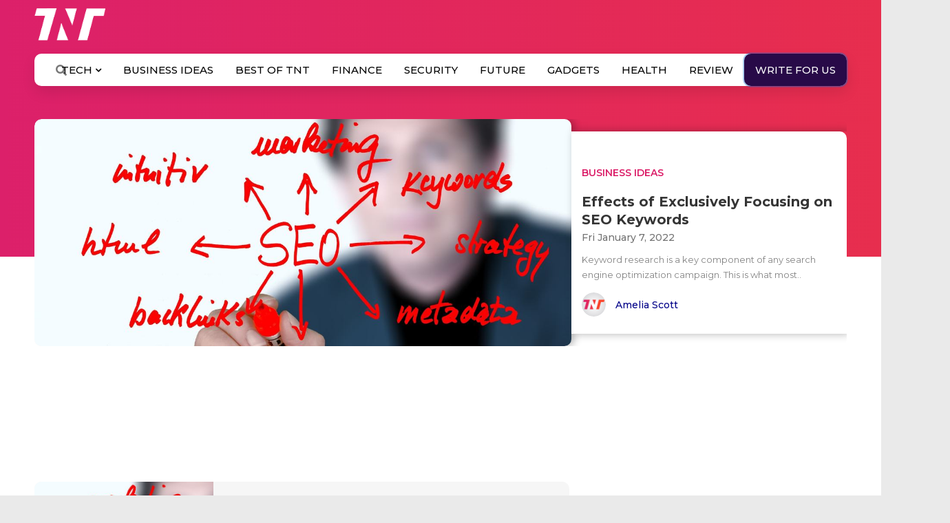

--- FILE ---
content_type: text/html; charset=UTF-8
request_url: https://www.the-next-tech.com/tag/seo-professionals/
body_size: 26002
content:

<!DOCTYPE html>
<html lang="en-US" xmlns:og="http://opengraphprotocol.org/schema/" xmlns:fb="http://www.facebook.com/2008/fbml" prefix="og: https://ogp.me/ns#">
   <head>
      <div class="onloadDiv" id="loadid" style="display: block;">
         <!-- <h2 style="margin-top: 200px;" align="center"> Loading ...</h2> -->
         <span class="table-d">
         <span class="cell-d">
               <!-- <span class="x-l"><img src="https://www.the-next-tech.com/wp-content/themes/colormag/images/tnt-loader.svg" alt="loader TNT"></span>
               <h2>Loading Content...</h2> -->
               <!-- <img src="https://www.the-next-tech.com/wp-content/themes/colormag/images/logo_02.png" class="logo-loader" alt="logo"> -->
               <lottie-player src="https://www.the-next-tech.com/wp-content/themes/colormag/css/lf30_editor_kcgmkgol.json" background="transparent" speed="1" style="width: 450px; height: 450px; margin:0 auto" loop autoplay></lottie-player>
               <script src="https://unpkg.com/@lottiefiles/lottie-player@latest/dist/lottie-player.js"></script> 
            </span>
         </span>
      </div>
      <style type="text/css">
         .onloadDiv {position: fixed; z-index: 99999999; top: 0; right: 0; bottom: 0; left: 0; display: block; background: #ffffff; }
         .table-d {display: flex; width: 100%; height: 100%;  justify-content: center;align-items: center; }
         .cell-d img.logo-loader{ margin-bottom:-150px }
         .cell-d {  vertical-align: middle; text-align: center; padding: 20px; }
         .onloadDiv h2 {display: block; font-size: 21px; padding-top: 31px; line-height: normal; font-weight: 500; color: #C7220A; text-transform: uppercase; }
         .x-l {display: block; width: 100%;  }
         .x-l img {width: 150px; display: block; margin: auto; }
         .onloadDiv h2 span {
         display: block;
         }
     </style>
      <!-- Global site tag (gtag.js) - Google Analytics -->
      <script async src="https://www.googletagmanager.com/gtag/js?id=UA-134625216-1"></script>
      <script>
         window.dataLayer = window.dataLayer || [];
         function gtag(){dataLayer.push(arguments);}
         gtag('js', new Date());
         
         gtag('config', 'UA-134625216-1');
      </script>

      
      <meta charset="UTF-8"/>
      <meta name="viewport" content="width=device-width, initial-scale=1">
      <meta name="title" content=" Effects of Exclusively Focusing on SEO Keywords"/>
      <link rel="profile" href="https://gmpg.org/xfn/11"/>
      <link rel="shortcut icon" href="https://www.the-next-tech.com/wp-content/themes/colormag/images/favicon.ico" type="image/x-icon">
      <link rel="pingback" href="https://www.the-next-tech.com/xmlrpc.php"/>
      <link rel="stylesheet" href="https://stackpath.bootstrapcdn.com/font-awesome/4.7.0/css/font-awesome.min.css" integrity="sha384-wvfXpqpZZVQGK6TAh5PVlGOfQNHSoD2xbE+QkPxCAFlNEevoEH3Sl0sibVcOQVnN" crossorigin="anonymous">
      
      <script type='application/ld+json'>
         {
         "@context": "https://schema.org",
         "@type": "Organization",
         "url": "https://www.the-next-tech.com/",
         "logo": "https://www.the-next-tech.com/wp-content/themes/colormag/images/logo_02.png",
         "sameAs" : [ "https://twitter.com/TheNextTech2018",
         "https://www.facebook.com/TheNextTech2018",
         "https://www.linkedin.com/company/the-next-tech"],
         "contactPoint" : [
         { "@type" : "ContactPoint",
         "telephone" : "+91-998-2-716-291",
         "contactType" : "sales"
         } ]
         }
      </script>	
      <!-- Facebook Pixel Code -->
      <script>
         !function(f,b,e,v,n,t,s)
         {if(f.fbq)return;n=f.fbq=function(){n.callMethod?
         n.callMethod.apply(n,arguments):n.queue.push(arguments)};
         if(!f._fbq)f._fbq=n;n.push=n;n.loaded=!0;n.version='2.0';
         n.queue=[];t=b.createElement(e);t.async=!0;
         t.src=v;s=b.getElementsByTagName(e)[0];
         s.parentNode.insertBefore(t,s)}(window, document,'script',
         'https://connect.facebook.net/en_US/fbevents.js');
         fbq('init', '2302189530045127');
         fbq('track', 'PageView');
      </script>
      <noscript><img height="1" width="1" style="display:none" src="https://www.facebook.com/tr?id=2302189530045127&ev=PageView&noscript=1" /></noscript>
<!-- Global site tag (gtag.js) - Google Ads: 395957805 -->
<script async src="https://www.googletagmanager.com/gtag/js?id=AW-395957805"></script>
<script>
window.dataLayer = window.dataLayer || [];
function gtag(){dataLayer.push(arguments);}
gtag('js', new Date());
gtag('config', 'AW-395957805');
</script> 
	   <script async src="https://pagead2.googlesyndication.com/pagead/js/adsbygoogle.js?client=ca-pub-9864771813712812"
     crossorigin="anonymous"></script>
      
<!-- Search Engine Optimization by Rank Math PRO - https://s.rankmath.com/home -->
<title>SEO Professionals Archives - The Next Tech</title>
<meta name="robots" content="follow, index, max-snippet:-1, max-video-preview:-1, max-image-preview:large"/>
<link rel="canonical" href="https://www.the-next-tech.com/tag/seo-professionals/" />
<meta property="og:locale" content="en_US" />
<meta property="og:type" content="article" />
<meta property="og:title" content="SEO Professionals Archives - The Next Tech" />
<meta property="og:url" content="https://www.the-next-tech.com/tag/seo-professionals/" />
<meta property="og:site_name" content="The Next Tech" />
<meta property="article:publisher" content="https://www.facebook.com/TheNextTech2018" />
<meta property="og:image" content="https://s3.amazonaws.com/static.the-next-tech.com/wp-content/uploads/2020/04/19164409/48365479_1839860756140462_3228884257682227200_n.jpg" />
<meta property="og:image:secure_url" content="https://s3.amazonaws.com/static.the-next-tech.com/wp-content/uploads/2020/04/19164409/48365479_1839860756140462_3228884257682227200_n.jpg" />
<meta property="og:image:width" content="851" />
<meta property="og:image:height" content="315" />
<meta property="og:image:type" content="image/jpeg" />
<meta name="twitter:card" content="summary_large_image" />
<meta name="twitter:title" content="SEO Professionals Archives - The Next Tech" />
<meta name="twitter:site" content="@TheNextTech2018" />
<meta name="twitter:image" content="https://s3.amazonaws.com/static.the-next-tech.com/wp-content/uploads/2020/04/19164409/48365479_1839860756140462_3228884257682227200_n.jpg" />
<meta name="twitter:label1" content="Posts" />
<meta name="twitter:data1" content="2" />
<script type="application/ld+json" class="rank-math-schema-pro">{"@context":"https://schema.org","@graph":[{"@type":"Organization","@id":"https://www.the-next-tech.com/#organization","name":"The Next Tech","url":"https://www.the-next-tech.com","email":"info@the-next-tech.com","logo":{"@type":"ImageObject","@id":"https://www.the-next-tech.com/#logo","url":"https://www.the-next-tech.com/wp-content/uploads/2020/07/tnt_logo-3.png","caption":"The Next Tech","inLanguage":"en-US","width":"80","height":"80"}},{"@type":"WebSite","@id":"https://www.the-next-tech.com/#website","url":"https://www.the-next-tech.com","name":"The Next Tech","publisher":{"@id":"https://www.the-next-tech.com/#organization"},"inLanguage":"en-US"},{"@type":"CollectionPage","@id":"https://www.the-next-tech.com/tag/seo-professionals/#webpage","url":"https://www.the-next-tech.com/tag/seo-professionals/","name":"SEO Professionals Archives - The Next Tech","isPartOf":{"@id":"https://www.the-next-tech.com/#website"},"inLanguage":"en-US"}]}</script>
<!-- /Rank Math WordPress SEO plugin -->

<link rel='dns-prefetch' href='//ajax.googleapis.com' />
<link rel='dns-prefetch' href='//use.fontawesome.com' />
<link rel='dns-prefetch' href='//fonts.googleapis.com' />
<link rel="alternate" type="application/rss+xml" title="The Next Tech &raquo; Feed" href="https://www.the-next-tech.com/feed/" />
<link rel="alternate" type="application/rss+xml" title="The Next Tech &raquo; Comments Feed" href="https://www.the-next-tech.com/comments/feed/" />
<link rel="alternate" type="application/rss+xml" title="The Next Tech &raquo; SEO professionals Tag Feed" href="https://www.the-next-tech.com/tag/seo-professionals/feed/" />
<link rel="alternate" type="application/rss+xml" title="The Next Tech &raquo; Stories Feed" href="https://www.the-next-tech.com/web-stories/feed/"><style type="text/css">
img.wp-smiley,
img.emoji {
	display: inline !important;
	border: none !important;
	box-shadow: none !important;
	height: 1em !important;
	width: 1em !important;
	margin: 0 .07em !important;
	vertical-align: -0.1em !important;
	background: none !important;
	padding: 0 !important;
}
</style>
	<link rel='stylesheet' id='scap.flashblock-css'  href='https://www.the-next-tech.com/wp-content/plugins/compact-wp-audio-player/css/flashblock.css?ver=5.8.2' type='text/css' media='all' />
<link rel='stylesheet' id='scap.player-css'  href='https://www.the-next-tech.com/wp-content/plugins/compact-wp-audio-player/css/player.css?ver=5.8.2' type='text/css' media='all' />
<link rel='stylesheet' id='structured-content-frontend-css'  href='https://www.the-next-tech.com/wp-content/plugins/structured-content/dist/blocks.style.build.css?ver=1.4.6' type='text/css' media='all' />
<link rel='stylesheet' id='wp-block-library-css'  href='https://www.the-next-tech.com/wp-includes/css/dist/block-library/style.min.css?ver=5.8.2' type='text/css' media='all' />
<link rel='stylesheet' id='contact-form-7-css'  href='https://www.the-next-tech.com/wp-content/plugins/contact-form-7/includes/css/styles.css?ver=5.5.3' type='text/css' media='all' />
<link rel='stylesheet' id='dashicons-css'  href='https://www.the-next-tech.com/wp-includes/css/dashicons.min.css?ver=5.8.2' type='text/css' media='all' />
<link rel='stylesheet' id='post-views-counter-frontend-css'  href='https://www.the-next-tech.com/wp-content/plugins/post-views-counter/css/frontend.min.css?ver=1.4.4' type='text/css' media='all' />
<link rel='stylesheet' id='estilo-css'  href='https://www.the-next-tech.com/wp-content/plugins/simple-code-highlighter/estilo.css?ver=5.8.2' type='text/css' media='all' />
<link rel='stylesheet' id='wpmm_fontawesome_css-css'  href='https://www.the-next-tech.com/wp-content/plugins/wp-megamenu/assets/font-awesome-4.7.0/css/font-awesome.min.css?ver=4.7.0' type='text/css' media='all' />
<link rel='stylesheet' id='wpmm_icofont_css-css'  href='https://www.the-next-tech.com/wp-content/plugins/wp-megamenu/assets/icofont/icofont.min.css?ver=1.0.1' type='text/css' media='all' />
<link rel='stylesheet' id='wpmm_css-css'  href='https://www.the-next-tech.com/wp-content/plugins/wp-megamenu/assets/css/wpmm.css?ver=1.4.2' type='text/css' media='all' />
<link rel='stylesheet' id='wp_megamenu_generated_css-css'  href='https://www.the-next-tech.com/wp-content/uploads/wp-megamenu/wp-megamenu.css?ver=1.4.2' type='text/css' media='all' />
<link rel='stylesheet' id='featuresbox_css-css'  href='https://www.the-next-tech.com/wp-content/plugins/wp-megamenu/addons/wpmm-featuresbox/wpmm-featuresbox.css?ver=1' type='text/css' media='all' />
<link rel='stylesheet' id='postgrid_css-css'  href='https://www.the-next-tech.com/wp-content/plugins/wp-megamenu/addons/wpmm-gridpost/wpmm-gridpost.css?ver=1' type='text/css' media='all' />
<link rel='stylesheet' id='ppress-frontend-css'  href='https://www.the-next-tech.com/wp-content/plugins/wp-user-avatar/assets/css/frontend.min.css?ver=4.15.2' type='text/css' media='all' />
<link rel='stylesheet' id='ppress-flatpickr-css'  href='https://www.the-next-tech.com/wp-content/plugins/wp-user-avatar/assets/flatpickr/flatpickr.min.css?ver=4.15.2' type='text/css' media='all' />
<link rel='stylesheet' id='ppress-select2-css'  href='https://www.the-next-tech.com/wp-content/plugins/wp-user-avatar/assets/select2/select2.min.css?ver=5.8.2' type='text/css' media='all' />
<link rel='stylesheet' id='wpcf7-redirect-script-frontend-css'  href='https://www.the-next-tech.com/wp-content/plugins/wpcf7-redirect/build/css/wpcf7-redirect-frontend.min.css?ver=5.8.2' type='text/css' media='all' />
<link rel='stylesheet' id='ez-icomoon-css'  href='https://www.the-next-tech.com/wp-content/plugins/easy-table-of-contents/vendor/icomoon/style.min.css?ver=2.0.17' type='text/css' media='all' />
<link rel='stylesheet' id='ez-toc-css'  href='https://www.the-next-tech.com/wp-content/plugins/easy-table-of-contents/assets/css/screen.min.css?ver=2.0.17' type='text/css' media='all' />
<style id='ez-toc-inline-css' type='text/css'>
div#ez-toc-container p.ez-toc-title {font-size: 120%;}div#ez-toc-container p.ez-toc-title {font-weight: 600;}div#ez-toc-container ul li {font-size: 16px;}div#ez-toc-container {width: 100%;}
</style>
<link rel='stylesheet' id='wpb-pcf-sweetalert2-css'  href='https://www.the-next-tech.com/wp-content/plugins/wpb-popup-for-contact-form-7/assets/css/sweetalert2.min.css?ver=11.4.8' type='text/css' media='all' />
<link rel='stylesheet' id='wpb-pcf-styles-css'  href='https://www.the-next-tech.com/wp-content/plugins/wpb-popup-for-contact-form-7/assets/css/frontend.css?ver=1.0' type='text/css' media='all' />
<style id='wpb-pcf-styles-inline-css' type='text/css'>

		.wpb-pcf-btn-default,
		.wpb-pcf-form-style-true input[type=submit],
		.wpb-pcf-form-style-true input[type=button],
		.wpb-pcf-form-style-true input[type=submit],
		.wpb-pcf-form-style-true input[type=button]{
			color: #ffffff!important;
			background: #dc206a!important;
		}
		.wpb-pcf-btn-default:hover, .wpb-pcf-btn-default:focus,
		.wpb-pcf-form-style-true input[type=submit]:hover, .wpb-pcf-form-style-true input[type=submit]:focus,
		.wpb-pcf-form-style-true input[type=button]:hover, .wpb-pcf-form-style-true input[type=button]:focus,
		.wpb-pcf-form-style-true input[type=submit]:hover,
		.wpb-pcf-form-style-true input[type=button]:hover,
		.wpb-pcf-form-style-true input[type=submit]:focus,
		.wpb-pcf-form-style-true input[type=button]:focus {
			color: #dc206a!important;
			background: #ffffff!important;
		}
</style>
<link rel='stylesheet' id='colormag_style-css'  href='https://www.the-next-tech.com/wp-content/themes/colormag/style.css?ver=5.8.2' type='text/css' media='all' />
<link rel='stylesheet' id='bootstrap-min-style-css'  href='https://www.the-next-tech.com/wp-content/themes/colormag/css/bootstrap.min.css?ver=5.8.2' type='text/css' media='screen' />
<link rel='stylesheet' id='theme-style-css'  href='https://www.the-next-tech.com/wp-content/themes/colormag/css/theme-style.css?ver=5.8.2' type='text/css' media='screen' />
<link rel='stylesheet' id='custom-style-css'  href='https://www.the-next-tech.com/wp-content/themes/colormag/css/custom-style.css?ver=2.4' type='text/css' media='screen' />
<link rel='stylesheet' id='media-style-css'  href='https://www.the-next-tech.com/wp-content/themes/colormag/css/media.css?ver=5.8.2' type='text/css' media='screen' />
<link rel='stylesheet' id='all-style-css'  href='https://use.fontawesome.com/releases/v5.0.8/css/all.css?ver=5.8.2' type='text/css' media='screen' />
<link rel='stylesheet' id='montserrat-font-css'  href='https://fonts.googleapis.com/css?family=Montserrat%3A300%2C400%2C500%2C600%2C700&#038;ver=5.8.2' type='text/css' media='screen' />
<link rel='stylesheet' id='poppins-css'  href='//fonts.googleapis.com/css?family=Poppins%3A100%2C100italic%2C200%2C200italic%2C300%2C300italic%2Cregular%2Citalic%2C500%2C500italic%2C600%2C600italic%2C700%2C700italic%2C800%2C800italic%2C900%2C900italic&#038;ver=1.4.2' type='text/css' media='all' />
<link rel='stylesheet' id='oswald-css'  href='//fonts.googleapis.com/css?family=Oswald%3A200%2C300%2Cregular%2C500%2C600%2C700&#038;ver=1.4.2' type='text/css' media='all' />
<script type='text/javascript' src='https://www.the-next-tech.com/wp-content/plugins/compact-wp-audio-player/js/soundmanager2-nodebug-jsmin.js?ver=5.8.2' id='scap.soundmanager2-js'></script>
<script type='text/javascript' src='https://ajax.googleapis.com/ajax/libs/jquery/3.3.1/jquery.min.js?ver=5.8.2#asyncload' id='jquery-js'></script>
<script type='text/javascript' src='https://www.the-next-tech.com/wp-content/plugins/wp-megamenu/addons/wpmm-featuresbox/wpmm-featuresbox.js?ver=1' id='featuresbox-style-js'></script>
<script type='text/javascript' id='postgrid-style-js-extra'>
/* <![CDATA[ */
var postgrid_ajax_load = {"ajax_url":"https:\/\/www.the-next-tech.com\/wp-admin\/admin-ajax.php","redirecturl":"https:\/\/www.the-next-tech.com\/"};
/* ]]> */
</script>
<script type='text/javascript' src='https://www.the-next-tech.com/wp-content/plugins/wp-megamenu/addons/wpmm-gridpost/wpmm-gridpost.js?ver=1' id='postgrid-style-js'></script>
<script type='text/javascript' src='https://www.the-next-tech.com/wp-content/plugins/wp-user-avatar/assets/flatpickr/flatpickr.min.js?ver=4.15.2' id='ppress-flatpickr-js'></script>
<script type='text/javascript' src='https://www.the-next-tech.com/wp-content/plugins/wp-user-avatar/assets/select2/select2.min.js?ver=4.15.2' id='ppress-select2-js'></script>
<script type='text/javascript' id='wp-statistics-tracker-js-extra'>
/* <![CDATA[ */
var WP_Statistics_Tracker_Object = {"hitRequestUrl":"https:\/\/www.the-next-tech.com\/rest\/wp-statistics\/v2\/hit?wp_statistics_hit_rest=yes&track_all=1&current_page_type=post_tag&current_page_id=3373&search_query&page_uri=L3RhZy9zZW8tcHJvZmVzc2lvbmFscy8","keepOnlineRequestUrl":"https:\/\/www.the-next-tech.com\/rest\/wp-statistics\/v2\/online?wp_statistics_hit_rest=yes&track_all=1&current_page_type=post_tag&current_page_id=3373&search_query&page_uri=L3RhZy9zZW8tcHJvZmVzc2lvbmFscy8","option":{"dntEnabled":false,"cacheCompatibility":"1"}};
/* ]]> */
</script>
<script type='text/javascript' src='https://www.the-next-tech.com/wp-content/plugins/wp-statistics/assets/js/tracker.js?ver=5.8.2' id='wp-statistics-tracker-js'></script>
<!--[if lte IE 8]>
<script type='text/javascript' src='https://www.the-next-tech.com/wp-content/themes/colormag/js/html5shiv.min.js?ver=5.8.2' id='html5-js'></script>
<![endif]-->
<script type='text/javascript' src='https://www.the-next-tech.com/wp-content/themes/colormag/js/bootstrap.min.js?ver=5.8.2#asyncload' id='bootstrap-min-js-js'></script>
<script type='text/javascript' id='custom-js-js-extra'>
/* <![CDATA[ */
var ajax_register_object = {"ajaxurl":"https:\/\/www.the-next-tech.com\/wp-admin\/admin-ajax.php"};
/* ]]> */
</script>
<script type='text/javascript' src='https://www.the-next-tech.com/wp-content/themes/colormag/js/custom.min.js?ver=5.8.2#asyncload' id='custom-js-js'></script>
<script type='text/javascript' src='https://www.the-next-tech.com/wp-content/themes/colormag/js/jquery.validate.min.js?ver=5.8.2#asyncload' id='jquery-validate-js'></script>
<script type='text/javascript' src='https://www.the-next-tech.com/wp-content/themes/colormag/js/form-validation.min.js?ver=5.8.2#asyncload' id='form-validation-js'></script>
<script type='text/javascript' src='https://www.the-next-tech.com/wp-content/themes/colormag/js/intersection-observer.min.js?ver=5.8.2#asyncload' id='intersection-observer-js'></script>
<link rel="https://api.w.org/" href="https://www.the-next-tech.com/rest/" /><link rel="alternate" type="application/json" href="https://www.the-next-tech.com/rest/wp/v2/tags/3373" /><link rel="EditURI" type="application/rsd+xml" title="RSD" href="https://www.the-next-tech.com/xmlrpc.php?rsd" />
<link rel="wlwmanifest" type="application/wlwmanifest+xml" href="https://www.the-next-tech.com/wp-includes/wlwmanifest.xml" /> 
<meta name="generator" content="WordPress 5.8.2" />
<style type="text/css">0</style><style>.wp-megamenu-wrap &gt; ul.wp-megamenu &gt; li.wpmm_mega_menu &gt; .wpmm-strees-row-container 
                        &gt; ul.wp-megamenu-sub-menu { width: 100% !important;}.wp-megamenu &gt; li.wp-megamenu-item-935.wpmm-item-fixed-width  &gt; ul.wp-megamenu-sub-menu { width: 100% !important;}.wpmm-nav-wrap ul.wp-megamenu&gt;li ul.wp-megamenu-sub-menu #wp-megamenu-item-935&gt;a { }.wpmm-nav-wrap .wp-megamenu&gt;li&gt;ul.wp-megamenu-sub-menu li#wp-megamenu-item-935&gt;a { }li#wp-megamenu-item-935&gt; ul ul ul&gt; li { width: 100%; display: inline-block;} li#wp-megamenu-item-935 a { }#wp-megamenu-item-935&gt; .wp-megamenu-sub-menu { }.wp-megamenu-wrap &gt; ul.wp-megamenu &gt; li.wpmm_mega_menu &gt; .wpmm-strees-row-container 
                        &gt; ul.wp-megamenu-sub-menu { width: 100% !important;}.wp-megamenu &gt; li.wp-megamenu-item-358.wpmm-item-fixed-width  &gt; ul.wp-megamenu-sub-menu { width: 100% !important;}.wpmm-nav-wrap ul.wp-megamenu&gt;li ul.wp-megamenu-sub-menu #wp-megamenu-item-358&gt;a { }.wpmm-nav-wrap .wp-megamenu&gt;li&gt;ul.wp-megamenu-sub-menu li#wp-megamenu-item-358&gt;a { }li#wp-megamenu-item-358&gt; ul ul ul&gt; li { width: 100%; display: inline-block;} li#wp-megamenu-item-358 a { }#wp-megamenu-item-358&gt; .wp-megamenu-sub-menu { }.wp-megamenu-wrap &gt; ul.wp-megamenu &gt; li.wpmm_mega_menu &gt; .wpmm-strees-row-container 
                        &gt; ul.wp-megamenu-sub-menu { width: 100% !important;}.wp-megamenu &gt; li.wp-megamenu-item-4406.wpmm-item-fixed-width  &gt; ul.wp-megamenu-sub-menu { width: 100% !important;}.wpmm-nav-wrap ul.wp-megamenu&gt;li ul.wp-megamenu-sub-menu #wp-megamenu-item-4406&gt;a { }.wpmm-nav-wrap .wp-megamenu&gt;li&gt;ul.wp-megamenu-sub-menu li#wp-megamenu-item-4406&gt;a { }li#wp-megamenu-item-4406&gt; ul ul ul&gt; li { width: 100%; display: inline-block;} li#wp-megamenu-item-4406 a { }#wp-megamenu-item-4406&gt; .wp-megamenu-sub-menu { }.wp-megamenu-wrap &gt; ul.wp-megamenu &gt; li.wpmm_mega_menu &gt; .wpmm-strees-row-container 
                        &gt; ul.wp-megamenu-sub-menu { width: 100% !important;}.wp-megamenu &gt; li.wp-megamenu-item-1506.wpmm-item-fixed-width  &gt; ul.wp-megamenu-sub-menu { width: 100% !important;}.wpmm-nav-wrap ul.wp-megamenu&gt;li ul.wp-megamenu-sub-menu #wp-megamenu-item-1506&gt;a { }.wpmm-nav-wrap .wp-megamenu&gt;li&gt;ul.wp-megamenu-sub-menu li#wp-megamenu-item-1506&gt;a { }li#wp-megamenu-item-1506&gt; ul ul ul&gt; li { width: 100%; display: inline-block;} li#wp-megamenu-item-1506 a { }#wp-megamenu-item-1506&gt; .wp-megamenu-sub-menu { }.wp-megamenu-wrap &gt; ul.wp-megamenu &gt; li.wpmm_mega_menu &gt; .wpmm-strees-row-container 
                        &gt; ul.wp-megamenu-sub-menu { width: 100% !important;}.wp-megamenu &gt; li.wp-megamenu-item-1563.wpmm-item-fixed-width  &gt; ul.wp-megamenu-sub-menu { width: 100% !important;}.wpmm-nav-wrap ul.wp-megamenu&gt;li ul.wp-megamenu-sub-menu #wp-megamenu-item-1563&gt;a { }.wpmm-nav-wrap .wp-megamenu&gt;li&gt;ul.wp-megamenu-sub-menu li#wp-megamenu-item-1563&gt;a { }li#wp-megamenu-item-1563&gt; ul ul ul&gt; li { width: 100%; display: inline-block;} li#wp-megamenu-item-1563 a { }#wp-megamenu-item-1563&gt; .wp-megamenu-sub-menu { }.wp-megamenu-wrap &gt; ul.wp-megamenu &gt; li.wpmm_mega_menu &gt; .wpmm-strees-row-container 
                        &gt; ul.wp-megamenu-sub-menu { width: 100% !important;}.wp-megamenu &gt; li.wp-megamenu-item-391.wpmm-item-fixed-width  &gt; ul.wp-megamenu-sub-menu { width: 100% !important;}.wpmm-nav-wrap ul.wp-megamenu&gt;li ul.wp-megamenu-sub-menu #wp-megamenu-item-391&gt;a { }.wpmm-nav-wrap .wp-megamenu&gt;li&gt;ul.wp-megamenu-sub-menu li#wp-megamenu-item-391&gt;a { }li#wp-megamenu-item-391&gt; ul ul ul&gt; li { width: 100%; display: inline-block;} li#wp-megamenu-item-391 a { }#wp-megamenu-item-391&gt; .wp-megamenu-sub-menu { }.wp-megamenu-wrap &gt; ul.wp-megamenu &gt; li.wpmm_mega_menu &gt; .wpmm-strees-row-container 
                        &gt; ul.wp-megamenu-sub-menu { width: 100% !important;}.wp-megamenu &gt; li.wp-megamenu-item-361.wpmm-item-fixed-width  &gt; ul.wp-megamenu-sub-menu { width: 100% !important;}.wpmm-nav-wrap ul.wp-megamenu&gt;li ul.wp-megamenu-sub-menu #wp-megamenu-item-361&gt;a { }.wpmm-nav-wrap .wp-megamenu&gt;li&gt;ul.wp-megamenu-sub-menu li#wp-megamenu-item-361&gt;a { }li#wp-megamenu-item-361&gt; ul ul ul&gt; li { width: 100%; display: inline-block;} li#wp-megamenu-item-361 a { }#wp-megamenu-item-361&gt; .wp-megamenu-sub-menu { }.wp-megamenu-wrap &gt; ul.wp-megamenu &gt; li.wpmm_mega_menu &gt; .wpmm-strees-row-container 
                        &gt; ul.wp-megamenu-sub-menu { width: 100% !important;}.wp-megamenu &gt; li.wp-megamenu-item-11147.wpmm-item-fixed-width  &gt; ul.wp-megamenu-sub-menu { width: 100% !important;}.wpmm-nav-wrap ul.wp-megamenu&gt;li ul.wp-megamenu-sub-menu #wp-megamenu-item-11147&gt;a { }.wpmm-nav-wrap .wp-megamenu&gt;li&gt;ul.wp-megamenu-sub-menu li#wp-megamenu-item-11147&gt;a { }li#wp-megamenu-item-11147&gt; ul ul ul&gt; li { width: 100%; display: inline-block;} li#wp-megamenu-item-11147 a { }#wp-megamenu-item-11147&gt; .wp-megamenu-sub-menu { }.wp-megamenu-wrap &gt; ul.wp-megamenu &gt; li.wpmm_mega_menu &gt; .wpmm-strees-row-container 
                        &gt; ul.wp-megamenu-sub-menu { width: 100% !important;}.wp-megamenu &gt; li.wp-megamenu-item-4408.wpmm-item-fixed-width  &gt; ul.wp-megamenu-sub-menu { width: 100% !important;}.wpmm-nav-wrap ul.wp-megamenu&gt;li ul.wp-megamenu-sub-menu #wp-megamenu-item-4408&gt;a { }.wpmm-nav-wrap .wp-megamenu&gt;li&gt;ul.wp-megamenu-sub-menu li#wp-megamenu-item-4408&gt;a { }li#wp-megamenu-item-4408&gt; ul ul ul&gt; li { width: 100%; display: inline-block;} li#wp-megamenu-item-4408 a { }#wp-megamenu-item-4408&gt; .wp-megamenu-sub-menu { }.wp-megamenu-wrap &gt; ul.wp-megamenu &gt; li.wpmm_mega_menu &gt; .wpmm-strees-row-container 
                        &gt; ul.wp-megamenu-sub-menu { width: 100% !important;}.wp-megamenu &gt; li.wp-megamenu-item-383.wpmm-item-fixed-width  &gt; ul.wp-megamenu-sub-menu { width: 100% !important;}.wpmm-nav-wrap ul.wp-megamenu&gt;li ul.wp-megamenu-sub-menu #wp-megamenu-item-383&gt;a { }.wpmm-nav-wrap .wp-megamenu&gt;li&gt;ul.wp-megamenu-sub-menu li#wp-megamenu-item-383&gt;a { }li#wp-megamenu-item-383&gt; ul ul ul&gt; li { width: 100%; display: inline-block;} li#wp-megamenu-item-383 a { }#wp-megamenu-item-383&gt; .wp-megamenu-sub-menu { }.wp-megamenu-wrap &gt; ul.wp-megamenu &gt; li.wpmm_mega_menu &gt; .wpmm-strees-row-container 
                        &gt; ul.wp-megamenu-sub-menu { width: 100% !important;}.wp-megamenu &gt; li.wp-megamenu-item-1475.wpmm-item-fixed-width  &gt; ul.wp-megamenu-sub-menu { width: 100% !important;}.wpmm-nav-wrap ul.wp-megamenu&gt;li ul.wp-megamenu-sub-menu #wp-megamenu-item-1475&gt;a { }.wpmm-nav-wrap .wp-megamenu&gt;li&gt;ul.wp-megamenu-sub-menu li#wp-megamenu-item-1475&gt;a { }li#wp-megamenu-item-1475&gt; ul ul ul&gt; li { width: 100%; display: inline-block;} li#wp-megamenu-item-1475 a { }#wp-megamenu-item-1475&gt; .wp-megamenu-sub-menu { }.wp-megamenu-wrap &gt; ul.wp-megamenu &gt; li.wpmm_mega_menu &gt; .wpmm-strees-row-container 
                        &gt; ul.wp-megamenu-sub-menu { width: 100% !important;}.wp-megamenu &gt; li.wp-megamenu-item-1476.wpmm-item-fixed-width  &gt; ul.wp-megamenu-sub-menu { width: 100% !important;}.wpmm-nav-wrap ul.wp-megamenu&gt;li ul.wp-megamenu-sub-menu #wp-megamenu-item-1476&gt;a { }.wpmm-nav-wrap .wp-megamenu&gt;li&gt;ul.wp-megamenu-sub-menu li#wp-megamenu-item-1476&gt;a { }li#wp-megamenu-item-1476&gt; ul ul ul&gt; li { width: 100%; display: inline-block;} li#wp-megamenu-item-1476 a { }#wp-megamenu-item-1476&gt; .wp-megamenu-sub-menu { }.wp-megamenu-wrap &gt; ul.wp-megamenu &gt; li.wpmm_mega_menu &gt; .wpmm-strees-row-container 
                        &gt; ul.wp-megamenu-sub-menu { width: 100% !important;}.wp-megamenu &gt; li.wp-megamenu-item-2681.wpmm-item-fixed-width  &gt; ul.wp-megamenu-sub-menu { width: 100% !important;}.wpmm-nav-wrap ul.wp-megamenu&gt;li ul.wp-megamenu-sub-menu #wp-megamenu-item-2681&gt;a { }.wpmm-nav-wrap .wp-megamenu&gt;li&gt;ul.wp-megamenu-sub-menu li#wp-megamenu-item-2681&gt;a { }li#wp-megamenu-item-2681&gt; ul ul ul&gt; li { width: 100%; display: inline-block;} li#wp-megamenu-item-2681 a { }#wp-megamenu-item-2681&gt; .wp-megamenu-sub-menu { }.wp-megamenu-wrap &gt; ul.wp-megamenu &gt; li.wpmm_mega_menu &gt; .wpmm-strees-row-container 
                        &gt; ul.wp-megamenu-sub-menu { width: 100% !important;}.wp-megamenu &gt; li.wp-megamenu-item-32687.wpmm-item-fixed-width  &gt; ul.wp-megamenu-sub-menu { width: 100% !important;}.wpmm-nav-wrap ul.wp-megamenu&gt;li ul.wp-megamenu-sub-menu #wp-megamenu-item-32687&gt;a { }.wpmm-nav-wrap .wp-megamenu&gt;li&gt;ul.wp-megamenu-sub-menu li#wp-megamenu-item-32687&gt;a { }li#wp-megamenu-item-32687&gt; ul ul ul&gt; li { width: 100%; display: inline-block;} li#wp-megamenu-item-32687 a { }#wp-megamenu-item-32687&gt; .wp-megamenu-sub-menu { }.wp-megamenu-wrap &gt; ul.wp-megamenu &gt; li.wpmm_mega_menu &gt; .wpmm-strees-row-container 
                        &gt; ul.wp-megamenu-sub-menu { width: 100% !important;}.wp-megamenu &gt; li.wp-megamenu-item-32769.wpmm-item-fixed-width  &gt; ul.wp-megamenu-sub-menu { width: 100% !important;}.wpmm-nav-wrap ul.wp-megamenu&gt;li ul.wp-megamenu-sub-menu #wp-megamenu-item-32769&gt;a { }.wpmm-nav-wrap .wp-megamenu&gt;li&gt;ul.wp-megamenu-sub-menu li#wp-megamenu-item-32769&gt;a { }li#wp-megamenu-item-32769&gt; ul ul ul&gt; li { width: 100%; display: inline-block;} li#wp-megamenu-item-32769 a { }#wp-megamenu-item-32769&gt; .wp-megamenu-sub-menu { }.wp-megamenu-wrap &gt; ul.wp-megamenu &gt; li.wpmm_mega_menu &gt; .wpmm-strees-row-container 
                        &gt; ul.wp-megamenu-sub-menu { width: 100% !important;}.wp-megamenu &gt; li.wp-megamenu-item-3277.wpmm-item-fixed-width  &gt; ul.wp-megamenu-sub-menu { width: 100% !important;}.wpmm-nav-wrap ul.wp-megamenu&gt;li ul.wp-megamenu-sub-menu #wp-megamenu-item-3277&gt;a { }.wpmm-nav-wrap .wp-megamenu&gt;li&gt;ul.wp-megamenu-sub-menu li#wp-megamenu-item-3277&gt;a { }li#wp-megamenu-item-3277&gt; ul ul ul&gt; li { width: 100%; display: inline-block;} li#wp-megamenu-item-3277 a { }#wp-megamenu-item-3277&gt; .wp-megamenu-sub-menu { }.wp-megamenu-wrap &gt; ul.wp-megamenu &gt; li.wpmm_mega_menu &gt; .wpmm-strees-row-container 
                        &gt; ul.wp-megamenu-sub-menu { width: 100% !important;}.wp-megamenu &gt; li.wp-megamenu-item-3278.wpmm-item-fixed-width  &gt; ul.wp-megamenu-sub-menu { width: 100% !important;}.wpmm-nav-wrap ul.wp-megamenu&gt;li ul.wp-megamenu-sub-menu #wp-megamenu-item-3278&gt;a { }.wpmm-nav-wrap .wp-megamenu&gt;li&gt;ul.wp-megamenu-sub-menu li#wp-megamenu-item-3278&gt;a { }li#wp-megamenu-item-3278&gt; ul ul ul&gt; li { width: 100%; display: inline-block;} li#wp-megamenu-item-3278 a { }#wp-megamenu-item-3278&gt; .wp-megamenu-sub-menu { }.wp-megamenu-wrap &gt; ul.wp-megamenu &gt; li.wpmm_mega_menu &gt; .wpmm-strees-row-container 
                        &gt; ul.wp-megamenu-sub-menu { width: 100% !important;}.wp-megamenu &gt; li.wp-megamenu-item-4118.wpmm-item-fixed-width  &gt; ul.wp-megamenu-sub-menu { width: 100% !important;}.wpmm-nav-wrap ul.wp-megamenu&gt;li ul.wp-megamenu-sub-menu #wp-megamenu-item-4118&gt;a { }.wpmm-nav-wrap .wp-megamenu&gt;li&gt;ul.wp-megamenu-sub-menu li#wp-megamenu-item-4118&gt;a { }li#wp-megamenu-item-4118&gt; ul ul ul&gt; li { width: 100%; display: inline-block;} li#wp-megamenu-item-4118 a { }#wp-megamenu-item-4118&gt; .wp-megamenu-sub-menu { }.wp-megamenu-wrap &gt; ul.wp-megamenu &gt; li.wpmm_mega_menu &gt; .wpmm-strees-row-container 
                        &gt; ul.wp-megamenu-sub-menu { width: 100% !important;}.wp-megamenu &gt; li.wp-megamenu-item-3275.wpmm-item-fixed-width  &gt; ul.wp-megamenu-sub-menu { width: 100% !important;}.wpmm-nav-wrap ul.wp-megamenu&gt;li ul.wp-megamenu-sub-menu #wp-megamenu-item-3275&gt;a { }.wpmm-nav-wrap .wp-megamenu&gt;li&gt;ul.wp-megamenu-sub-menu li#wp-megamenu-item-3275&gt;a { }li#wp-megamenu-item-3275&gt; ul ul ul&gt; li { width: 100%; display: inline-block;} li#wp-megamenu-item-3275 a { }#wp-megamenu-item-3275&gt; .wp-megamenu-sub-menu { }.wp-megamenu-wrap &gt; ul.wp-megamenu &gt; li.wpmm_mega_menu &gt; .wpmm-strees-row-container 
                        &gt; ul.wp-megamenu-sub-menu { width: 100% !important;}.wp-megamenu &gt; li.wp-megamenu-item-13099.wpmm-item-fixed-width  &gt; ul.wp-megamenu-sub-menu { width: 100% !important;}.wpmm-nav-wrap ul.wp-megamenu&gt;li ul.wp-megamenu-sub-menu #wp-megamenu-item-13099&gt;a { }.wpmm-nav-wrap .wp-megamenu&gt;li&gt;ul.wp-megamenu-sub-menu li#wp-megamenu-item-13099&gt;a { }li#wp-megamenu-item-13099&gt; ul ul ul&gt; li { width: 100%; display: inline-block;} li#wp-megamenu-item-13099 a { }#wp-megamenu-item-13099&gt; .wp-megamenu-sub-menu { }.wp-megamenu-wrap &gt; ul.wp-megamenu &gt; li.wpmm_mega_menu &gt; .wpmm-strees-row-container 
                        &gt; ul.wp-megamenu-sub-menu { width: 100% !important;}.wp-megamenu &gt; li.wp-megamenu-item-4116.wpmm-item-fixed-width  &gt; ul.wp-megamenu-sub-menu { width: 100% !important;}.wpmm-nav-wrap ul.wp-megamenu&gt;li ul.wp-megamenu-sub-menu #wp-megamenu-item-4116&gt;a { }.wpmm-nav-wrap .wp-megamenu&gt;li&gt;ul.wp-megamenu-sub-menu li#wp-megamenu-item-4116&gt;a { }li#wp-megamenu-item-4116&gt; ul ul ul&gt; li { width: 100%; display: inline-block;} li#wp-megamenu-item-4116 a { }#wp-megamenu-item-4116&gt; .wp-megamenu-sub-menu { }.wp-megamenu-wrap &gt; ul.wp-megamenu &gt; li.wpmm_mega_menu &gt; .wpmm-strees-row-container 
                        &gt; ul.wp-megamenu-sub-menu { width: 100% !important;}.wp-megamenu &gt; li.wp-megamenu-item-4158.wpmm-item-fixed-width  &gt; ul.wp-megamenu-sub-menu { width: 100% !important;}.wpmm-nav-wrap ul.wp-megamenu&gt;li ul.wp-megamenu-sub-menu #wp-megamenu-item-4158&gt;a { }.wpmm-nav-wrap .wp-megamenu&gt;li&gt;ul.wp-megamenu-sub-menu li#wp-megamenu-item-4158&gt;a { }li#wp-megamenu-item-4158&gt; ul ul ul&gt; li { width: 100%; display: inline-block;} li#wp-megamenu-item-4158 a { }#wp-megamenu-item-4158&gt; .wp-megamenu-sub-menu { }.wp-megamenu-wrap &gt; ul.wp-megamenu &gt; li.wpmm_mega_menu &gt; .wpmm-strees-row-container 
                        &gt; ul.wp-megamenu-sub-menu { width: 100% !important;}.wp-megamenu &gt; li.wp-megamenu-item-4119.wpmm-item-fixed-width  &gt; ul.wp-megamenu-sub-menu { width: 100% !important;}.wpmm-nav-wrap ul.wp-megamenu&gt;li ul.wp-megamenu-sub-menu #wp-megamenu-item-4119&gt;a { }.wpmm-nav-wrap .wp-megamenu&gt;li&gt;ul.wp-megamenu-sub-menu li#wp-megamenu-item-4119&gt;a { }li#wp-megamenu-item-4119&gt; ul ul ul&gt; li { width: 100%; display: inline-block;} li#wp-megamenu-item-4119 a { }#wp-megamenu-item-4119&gt; .wp-megamenu-sub-menu { }.wp-megamenu-wrap &gt; ul.wp-megamenu &gt; li.wpmm_mega_menu &gt; .wpmm-strees-row-container 
                        &gt; ul.wp-megamenu-sub-menu { width: 100% !important;}.wp-megamenu &gt; li.wp-megamenu-item-4110.wpmm-item-fixed-width  &gt; ul.wp-megamenu-sub-menu { width: 100% !important;}.wpmm-nav-wrap ul.wp-megamenu&gt;li ul.wp-megamenu-sub-menu #wp-megamenu-item-4110&gt;a { }.wpmm-nav-wrap .wp-megamenu&gt;li&gt;ul.wp-megamenu-sub-menu li#wp-megamenu-item-4110&gt;a { }li#wp-megamenu-item-4110&gt; ul ul ul&gt; li { width: 100%; display: inline-block;} li#wp-megamenu-item-4110 a { }#wp-megamenu-item-4110&gt; .wp-megamenu-sub-menu { }.wp-megamenu-wrap &gt; ul.wp-megamenu &gt; li.wpmm_mega_menu &gt; .wpmm-strees-row-container 
                        &gt; ul.wp-megamenu-sub-menu { width: 100% !important;}.wp-megamenu &gt; li.wp-megamenu-item-4112.wpmm-item-fixed-width  &gt; ul.wp-megamenu-sub-menu { width: 100% !important;}.wpmm-nav-wrap ul.wp-megamenu&gt;li ul.wp-megamenu-sub-menu #wp-megamenu-item-4112&gt;a { }.wpmm-nav-wrap .wp-megamenu&gt;li&gt;ul.wp-megamenu-sub-menu li#wp-megamenu-item-4112&gt;a { }li#wp-megamenu-item-4112&gt; ul ul ul&gt; li { width: 100%; display: inline-block;} li#wp-megamenu-item-4112 a { }#wp-megamenu-item-4112&gt; .wp-megamenu-sub-menu { }.wp-megamenu-wrap &gt; ul.wp-megamenu &gt; li.wpmm_mega_menu &gt; .wpmm-strees-row-container 
                        &gt; ul.wp-megamenu-sub-menu { width: 100% !important;}.wp-megamenu &gt; li.wp-megamenu-item-4111.wpmm-item-fixed-width  &gt; ul.wp-megamenu-sub-menu { width: 100% !important;}.wpmm-nav-wrap ul.wp-megamenu&gt;li ul.wp-megamenu-sub-menu #wp-megamenu-item-4111&gt;a { }.wpmm-nav-wrap .wp-megamenu&gt;li&gt;ul.wp-megamenu-sub-menu li#wp-megamenu-item-4111&gt;a { }li#wp-megamenu-item-4111&gt; ul ul ul&gt; li { width: 100%; display: inline-block;} li#wp-megamenu-item-4111 a { }#wp-megamenu-item-4111&gt; .wp-megamenu-sub-menu { }.wp-megamenu-wrap &gt; ul.wp-megamenu &gt; li.wpmm_mega_menu &gt; .wpmm-strees-row-container 
                        &gt; ul.wp-megamenu-sub-menu { width: 100% !important;}.wp-megamenu &gt; li.wp-megamenu-item-4113.wpmm-item-fixed-width  &gt; ul.wp-megamenu-sub-menu { width: 100% !important;}.wpmm-nav-wrap ul.wp-megamenu&gt;li ul.wp-megamenu-sub-menu #wp-megamenu-item-4113&gt;a { }.wpmm-nav-wrap .wp-megamenu&gt;li&gt;ul.wp-megamenu-sub-menu li#wp-megamenu-item-4113&gt;a { }li#wp-megamenu-item-4113&gt; ul ul ul&gt; li { width: 100%; display: inline-block;} li#wp-megamenu-item-4113 a { }#wp-megamenu-item-4113&gt; .wp-megamenu-sub-menu { }.wp-megamenu-wrap &gt; ul.wp-megamenu &gt; li.wpmm_mega_menu &gt; .wpmm-strees-row-container 
                        &gt; ul.wp-megamenu-sub-menu { width: 100% !important;}.wp-megamenu &gt; li.wp-megamenu-item-4114.wpmm-item-fixed-width  &gt; ul.wp-megamenu-sub-menu { width: 100% !important;}.wpmm-nav-wrap ul.wp-megamenu&gt;li ul.wp-megamenu-sub-menu #wp-megamenu-item-4114&gt;a { }.wpmm-nav-wrap .wp-megamenu&gt;li&gt;ul.wp-megamenu-sub-menu li#wp-megamenu-item-4114&gt;a { }li#wp-megamenu-item-4114&gt; ul ul ul&gt; li { width: 100%; display: inline-block;} li#wp-megamenu-item-4114 a { }#wp-megamenu-item-4114&gt; .wp-megamenu-sub-menu { }.wp-megamenu-wrap &gt; ul.wp-megamenu &gt; li.wpmm_mega_menu &gt; .wpmm-strees-row-container 
                        &gt; ul.wp-megamenu-sub-menu { width: 100% !important;}.wp-megamenu &gt; li.wp-megamenu-item-4115.wpmm-item-fixed-width  &gt; ul.wp-megamenu-sub-menu { width: 100% !important;}.wpmm-nav-wrap ul.wp-megamenu&gt;li ul.wp-megamenu-sub-menu #wp-megamenu-item-4115&gt;a { }.wpmm-nav-wrap .wp-megamenu&gt;li&gt;ul.wp-megamenu-sub-menu li#wp-megamenu-item-4115&gt;a { }li#wp-megamenu-item-4115&gt; ul ul ul&gt; li { width: 100%; display: inline-block;} li#wp-megamenu-item-4115 a { }#wp-megamenu-item-4115&gt; .wp-megamenu-sub-menu { }.wp-megamenu-wrap &gt; ul.wp-megamenu &gt; li.wpmm_mega_menu &gt; .wpmm-strees-row-container 
                        &gt; ul.wp-megamenu-sub-menu { width: 100% !important;}.wp-megamenu &gt; li.wp-megamenu-item-32770.wpmm-item-fixed-width  &gt; ul.wp-megamenu-sub-menu { width: 100% !important;}.wpmm-nav-wrap ul.wp-megamenu&gt;li ul.wp-megamenu-sub-menu #wp-megamenu-item-32770&gt;a { }.wpmm-nav-wrap .wp-megamenu&gt;li&gt;ul.wp-megamenu-sub-menu li#wp-megamenu-item-32770&gt;a { }li#wp-megamenu-item-32770&gt; ul ul ul&gt; li { width: 100%; display: inline-block;} li#wp-megamenu-item-32770 a { }#wp-megamenu-item-32770&gt; .wp-megamenu-sub-menu { }</style><style></style><!-- Analytics by WP Statistics v14.5 - https://wp-statistics.com/ -->
<meta name='description' content='TNT- The Next Tech is online platform where you can read and write trending technologies, business ideas, finance, security, future news.'/><link rel="icon" href="https://s3.amazonaws.com/static.the-next-tech.com/wp-content/uploads/2018/11/19201132/tnt_fav.png" sizes="32x32" />
<link rel="icon" href="https://s3.amazonaws.com/static.the-next-tech.com/wp-content/uploads/2018/11/19201132/tnt_fav.png" sizes="192x192" />
<link rel="apple-touch-icon" href="https://s3.amazonaws.com/static.the-next-tech.com/wp-content/uploads/2018/11/19201132/tnt_fav.png" />
<meta name="msapplication-TileImage" content="https://s3.amazonaws.com/static.the-next-tech.com/wp-content/uploads/2018/11/19201132/tnt_fav.png" />
		<style type="text/css" id="wp-custom-css">
			


.single_left .entry-content {
    text-align: unset !important;
}
.nexttext-rsidebar {
    display: none !important;
}
#wpdcom .wc-field-submit input[type="submit"] {
    margin-left: 0%;
    position: relative;
    z-index: 1;
}
.table-half-content-box {
    position: relative;
    padding-bottom: 60px;
}

p a:hover { text-decoration: underline;}
.rearrange-input .input-group { border: solid 2px #E32959; border-radius: 4px; }
.rearrange-input .input-group .btn { font-size: 16px !important; border-radius: 0 !important; padding: 6px 20px !important; min-width: inherit;     min-height: 40px}
.rearrange-input .input-group .form-control { border: 0 !important; background: transparent !important; font-size: 15px; color: #353535; padding-left: 20px; font-weight: 500; border: 0;     min-height: 40px}


      .accordion-wrapper-bx .panel .panel-heading{padding: 0;}
            .accordion-wrapper-bx .panel .panel-title a{font-size: 18px;  position:relative; display:block; background-color: #ffeaef; color: #ff3365; font-weight:600; color:#353535; text-decoration: none;    display: flex; position: relative; font-weight: 700; text-align: center;    min-height: 100px;background-color: #fff1f7;color:#e32a51; padding: 15px 40px; align-items: center; justify-content: center;} 
            .accordion-wrapper-bx .accordion-listrow{display: flex !important; flex-wrap: wrap; margin: 0!important; padding: 0 !important; list-style:none !important}
            .accordion-wrapper-bx .accordion-listrow li{padding: 10px; width: 50%;}
            .accordion-wrapper-bx .panel-title a.collapsed{background-color: #ffeaef;  color: #353535;}

             .accordion-wrapper-bx .panel-title a:before { position: absolute; right: 20px; top: 50%; content: '-'; font-size: 20px; color: #ff3365; font-weight: 600; transform: translateY(-50%); }
            .accordion-wrapper-bx .panel-title a.collapsed:before { content: '+'; color:#000}
            .accordion-wrapper-bx .panel-body{padding: 1vw; font-size: 16px; color:#000; font-weight:400; background: #f9f9fa; border-top:0 !important; }







.table-half-content-box #see-more-btn {
    font-size: 16px;
    background: #da2065;
    color: #fff;
    padding: 8px 18px;
    display: inline-block;
    border-radius: 10px;
    font-weight: 600;
    position: absolute;
    bottom: 0;
    left: 0;
	margin:0
}

.table-half-content-box .half-content-box {
    overflow: hidden;
}

.table-half-content-box #see-more-btn:hover{ color: #fff !important;}

:is(.arrow-list-icon, .checklist-icon ){    padding: 0;
    margin: 0;
    list-style: none;}
:is(.checklist-icon,.arrow-list-icon) li {
    background: url('https://s3.amazonaws.com/static.the-next-tech.com/wp-content/uploads/2023/01/27155622/TNT_icon-02.png')no-repeat left center;
    font-size: 16px;
    color: #353535;
    font-weight: 400;
    padding: 6px;
    background-size: 20px;
    padding-left: 27px !important;
    margin: 0 !important;
    line-height: normal !important;
}

.arrow-list-icon li{background: url('https://s3.amazonaws.com/static.the-next-tech.com/wp-content/uploads/2023/01/27155624/TNT_icon-01.png')no-repeat left center;     background-size: 20px;}



.product-itembx-wrap .product-summary-item { display: flex; align-items: center; justify-content: space-between; border-bottom: 1px solid #c6c6c6; padding: 15px 0; margin-bottom: 15px;}
.product-itembx-wrap .product-summary-item:last-child{border-bottom: 0;}
.product-itembx-wrap .product-summary-item .no-bx { width: 60px; font-size: 40px; font-weight: 600; }
.product-itembx-wrap .product-summary-item .left-box{display: flex; align-items: center;}
.product-itembx-wrap .product-summary-item .product-img { width: 80px; height: 80px; margin-right: 20px; }
.product-itembx-wrap .product-summary-item .product-img img { width: 100%; height: 100%; object-fit: cover; }
.product-itembx-wrap .product-summary-item  h3 { font-size: 20px; font-weight: 600; line-height: 20px; margin: auto; }
.product-itembx-wrap .product-summary-item .buy-btn { font-size: 14px;
    background: #42bbe8;
    color: #fff;
    border: solid 1px #42bbe8;
    padding: 8px 15px;
    display: inline-block;
    border-radius: 8px;
    font-weight: 600;
    margin-left: 15px;
    text-align: center; }

/* .product-itembx-wrap .product-summary-item .buy-btn:hover{  color: #42bbe8; background:#fff} */

a.buy-btn:hover{color:#fff !important;}
.sale-price-icon-wrap {position: relative;}
.sale-price-icon-wrap .sale-price-icon {
font-size: 16px; color: #000; font-weight: 600; top: 20px; left: 20px; position: absolute; }

.sale-price-icon-wrap  .sale-price-icon img { width: 100%; margin: 0; max-width: 100px; margin-right: 10px;}



.new-blog-bx { display: block; width: 100%; border-radius: 10px; overflow: hidden; margin-bottom: 25px; box-shadow: 2px 2px 10px rgba(0, 0, 0, 0.1); }
.new-blog-bx .img img { width: 100%; height: 100%; object-fit: cover; transition: 0.3s; -webkit-transition: 0.3s; }
.new-blog-bx .img:hover img { transform: translateY(-5px); -webkit-transform: translateY(-5px); filter: brightness(0.9); }
.new-blog-bx .new-blog-bx-content { display: block; background: #fff; padding: 25px 15px; }
.new-blog-bx .new-blog-bx-content h3 { font-size: 18px; padding: 0px 0 9px; margin: 0; color: #353535;min-height: 56px; font-weight: 600;    line-height: 1.3; }
.new-blog-bx .new-blog-bx-content h3:hover { color: #e1265f; }
.new-blog-bx .new-blog-bx-content h4 { font-size: 15px; font-weight: 500; color: #737373; margin:0 0 13px; }
.new-blog-bx ul li { font-size: 14px; font-weight: 400; color: #737373; position: relative; padding: 2px 0px 2px 15px; }
.new-blog-bx ul{padding: 0; margin: 0;}
.new-blog-bx ul li::marker{font-size: 0;}
.new-blog-bx ul li:before { position: absolute; content: ''; left: 0; top: 9px; width: 4px; height: 4px; border-radius: 50%; background: #737373; }
.buy-btn { font-size: 14px; background: #e1265f; color: #fff; border: solid 1px #e1265f; padding: 6px 13px; display: inline-block; border-radius: 8px; margin-top: 15px; font-weight: 600;     transition: all .2s ease;}
/* a.buy-btn:hover{background: #fff; color:#e1265f;} */

.detail-page.listing-detail iframe{width: 100% !important;}

.single_left .entry-content ol li, .single_left .entry-content ul li {
    clear: both;
    font-weight: 500;
    font-size: 16px;
    margin-bottom: 10px;
    line-height: 1.9;
    padding-left: 10px;
    font-family: Montserrat,sans-serif;
}

.left-detail .data-tabel {background: transparent;}
.left-detail .data-tabel .table {
  border-radius: 8px;
  overflow: hidden;
  width: 100% !important; height: auto !important;}


.border-bottom-pink{
    display: inline-block;
    border-bottom: solid 2px red;
}
.left-detail .data-tabel .table-bordered{border:0;}
.left-detail .data-tabel{border-radius: 8px; margin:0 0 30px}

.left-detail .data-tabel .table{margin:0}

.left-detail .data-tabel .table tr:first-child td {
  background: #280a48;
  color: #fff;
  text-align: center;
  font-size: 15px;
  vertical-align: middle;
  padding: 7px 16px;
  border: solid 1px #3c3b3e;
}

.left-detail .data-tabel .table tr td {
  font-size: 14px;
  vertical-align: middle;
  color: #262626;
  font-weight: 400;
  padding: 7px 10px;
  background: #fae5e9;
  border: solid 1px #b4b4b4;
}

.ez-toc-list {
    padding: 15px 0 !important;
}
#ez-toc-container a.ez-toc-toggle:after{
	    font-size: 24px !important;
}

div#ez-toc-container ul li {
    font-size: 95%;
    padding: 4px 0;
    color: #444;
}

#ez-toc-container {
    -webkit-box-shadow: 0 2px 2px 0 rgb(0 0 0 / 16%), 0 0 0 1px rgb(0 0 0 / 8%);
    box-shadow: 0 2px 2px 0 rgb(0 0 0 / 16%), 0 0 0 1px rgb(0 0 0 / 8%);
    border-radius: 4px !important;
    border: 0 !important;
}


/* .left-detail .global-markets-tabel .table tr:first-child td:first-child {
    background: #fae5e9;
    color: #262626;
    border-color: #b4b4b4;
}
 */




@media(max-width:767px){
	.detail-page.listing-detail iframe{
		    height: auto;
	}
	.left-detail iframe{height:auto !important}
 .benifits-to-make-img{text-align:center; margin:40px 0;}
	
	.product-itembx-wrap .product-summary-item{flex-direction: column;}
	.product-itembx-wrap .product-summary-item .no-bx {width: 40px; font-size: 24px; }
	.product-itembx-wrap .product-summary-item .buy-btn{text-align:center; width:100%}
	
.sale-price-icon-wrap .sale-price-icon img{max-width: 70px;}
	
	
	
    .shk2-table thead{display:none;} 
    .shk2-table tr {display: block;}
    .shk2-table tbody tr{border-bottom: solid 1px #e8e8e8;}
    .shk2-table tbody tr td {padding: 13px;display: block;  border: 0;}
    .shk2-table tr td::before { content: attr(data-title);  font-weight: 700; color: #000;}
    .shk2-table .image-box{margin:0 auto 0 0;}
    .shk2-table ul{margin-left: 13px;}
	
	
	
	.accordion-wrapper-bx .accordion-listrow{    display: block!important;}
	.accordion-wrapper-bx .accordion-listrow li {width: 100%;}
	.accordion-wrapper-bx .panel .panel-title a{min-height:60px}
}		</style>
		      <link rel="stylesheet" type="text/css" href="https://www.the-next-tech.com/wp-content/themes/colormag/style-new.css?v=1.5">
      <link rel="stylesheet" type="text/css" href="https://www.the-next-tech.com/wp-content/themes/colormag/css/owl.carousel.css">
   </head>
   <body data-rsssl=1 class="archive tag tag-seo-professionals tag-3373 wp-custom-logo wp-megamenu  wide">
      <script type="text/javascript">
         document.getElementById("loadid").style.display = "none";
      </script>
            <div id="page" class="hfeed site">
            <header id="masthead" class="site-header  clearfix ">
         <div id="header-text-nav-container" class="clearfix themenu_fordesktop">
                                    <div class="custom-header">
               <div class="container">
                  <div class="mainheader_logo">
                     <a href="https://www.the-next-tech.com"><img src="https://s3.amazonaws.com/static.the-next-tech.com/wp-content/uploads/2024/03/27154808/logo_02.png" alt="The Next Tech logo"></a>
                  </div>
                  <div class="top-header-right">
                     <div class="soial-box">
                        <ul>
                           <li>Download Apps</li>
                           <!-- <li><a href="javascript:void(0);"><i class="fab fa-chrome"></i></a></li> -->
                           <li><a href="https://apps.apple.com/app/id1514726110" target="_blank"><i class="fab fa-app-store-ios"></i></a></li>
                           <li><a href="https://play.google.com/store/apps/details?id=com.tnt2018&hl=en_IN" target="_blank"><i class="fab fa-google-play"></i></a></li>
                           <li><a href="https://chrome.google.com/webstore/detail/tnt/mhhhjknpghihjffdbfjenljicdhjhlcc" target="_blank"><i class="fab fa-chrome"></i></a></li>
                        </ul>
                     </div>
                                       </div>
                  		

		<nav id="site-navigation" class="main-navigation clearfix custommenu_mycss" role="navigation">
			<div id="search-form-opner"><i class="fas fa-search"></i></div>
			<div class="mainheader_logo">
				<a href="https://www.the-next-tech.com"><img src="https://www.the-next-tech.com/wp-content/themes/colormag/images/logo_02.png" alt="The Next Tech logo"></a>
			</div>

			<div class="menumain_perent">
				<div class="inner-wrap clearfix">

					<nav id="wp-megamenu-primary" class="wp-megamenu-wrap   ">
			<div class="wpmm-fullwidth-wrap"></div>
			<div class="wpmm-nav-wrap wpmm-main-wrap-primary">
				<a href="javascript:;" class="wpmm_mobile_menu_btn show-close-icon"><i class="fa fa-bars"></i> Menu</a> 
					<ul id="menu-primary" class="wp-megamenu" ><li id="wp-megamenu-item-4406" class="menu-item menu-item-type-custom menu-item-object-custom wp-megamenu-item-4406  wpmm_mega_menu  wpmm-fadeindown wpmm-submenu-right"><a>Tech <b class="fa fa-angle-down"></b> </a>
<ul class="wp-megamenu-sub-menu" >
	<li id="wp-megamenu-item-8234459110809773500" class="wpmm-row wp-megamenu-item-8234459110809773500 wpmm-submenu-right">
	<ul class="wp-megamenu-sub-menu" >
		<li id="wp-megamenu-item-1.4847715237155E+19" class="wpmm-col wpmm-col-12 wp-megamenu-item-1.4847715237155E+19 wpmm-submenu-right">
		<ul class="wp-megamenu-sub-menu" >
			<li class="menu-item wpmm-type-widget menu-widget-class wpmm-type-widget wp-megamenu-item-4406 wpmm-submenu-right"><div class="wpmm-vertical-tabs"><div class="wpmm-vertical-tabs-nav"><ul class="wpmm-tab-btns"><li class=""><a href="https://www.the-next-tech.com/artificial-intelligence/">Artificial Intelligence</a></li><li class=""><a href="https://www.the-next-tech.com/blockchain-technology/">Blockchain Technology</a></li><li class=""><a href="https://www.the-next-tech.com/development/">Development</a></li><li class=""><a href="https://www.the-next-tech.com/machine-learning/">Machine Learning</a></li><li class=""><a href="https://www.the-next-tech.com/mobile-apps/">Mobile Apps</a></li><li class=""><a href="https://www.the-next-tech.com/supply-chain-management/">Supply Chain Management</a></li></ul></div><div class="wpmm-vertical-tabs-content"><div class="wpmm-tab-content"><div class="wpmm-tab-pane active"><div class="wpmm-grid-post-addons wpmm-grid-post-row"><div class="wpmm-grid-post col4"><div class="wpmm-grid-post-content"><div class="wpmm-grid-post-img-wrap"><a href="https://www.the-next-tech.com/artificial-intelligence/agentic-ai-in-supply-chain-management/"><div class="wpmm-grid-post-img" style="background: url(https://s3.amazonaws.com/static.the-next-tech.com/wp-content/uploads/2026/01/02130731/Agentic-AI-In-Supply-Chain-Management-1.jpg) no-repeat;background-size: cover;"></div></a><span class="post-in-image"><a href="https://www.the-next-tech.com/artificial-intelligence/" rel="category tag">Artificial Intelligence</a></span></div><h4 class="grid-post-title"><a href="https://www.the-next-tech.com/artificial-intelligence/agentic-ai-in-supply-chain-management/">Agentic AI In Supply Chain Management: What It Enables That Traditional AI Cannot</a></h4></div></div><div class="wpmm-grid-post col4"><div class="wpmm-grid-post-content"><div class="wpmm-grid-post-img-wrap"><a href="https://www.the-next-tech.com/artificial-intelligence/agentic-ai-vs-chatbots-2026/"><div class="wpmm-grid-post-img" style="background: url(https://s3.amazonaws.com/static.the-next-tech.com/wp-content/uploads/2025/12/24183603/Agentic-AI-Vs-Chatbots-1.jpg) no-repeat;background-size: cover;"></div></a><span class="post-in-image"><a href="https://www.the-next-tech.com/artificial-intelligence/" rel="category tag">Artificial Intelligence</a></span></div><h4 class="grid-post-title"><a href="https://www.the-next-tech.com/artificial-intelligence/agentic-ai-vs-chatbots-2026/">Agentic AI Vs Chatbots 2026: Which One Can Actually Solve Complex Problems?</a></h4></div></div><div class="wpmm-grid-post col4"><div class="wpmm-grid-post-content"><div class="wpmm-grid-post-img-wrap"><a href="https://www.the-next-tech.com/artificial-intelligence/odoo-ai-integration/"><div class="wpmm-grid-post-img" style="background: url(https://s3.amazonaws.com/static.the-next-tech.com/wp-content/uploads/2025/12/12174822/Odoo-AI-Integration-1.jpg) no-repeat;background-size: cover;"></div></a><span class="post-in-image"><a href="https://www.the-next-tech.com/artificial-intelligence/" rel="category tag">Artificial Intelligence</a></span></div><h4 class="grid-post-title"><a href="https://www.the-next-tech.com/artificial-intelligence/odoo-ai-integration/">How Odoo AI Integration Helps Teams Automate Complex Workflows With Less Manual Effort</a></h4></div></div><div class="wpmm-grid-post col4"><div class="wpmm-grid-post-content"><div class="wpmm-grid-post-img-wrap"><a href="https://www.the-next-tech.com/artificial-intelligence/ai-development-services/"><div class="wpmm-grid-post-img" style="background: url(https://s3.amazonaws.com/static.the-next-tech.com/wp-content/uploads/2025/11/24185134/AI-Development-Services-1.jpg) no-repeat;background-size: cover;"></div></a><span class="post-in-image"><a href="https://www.the-next-tech.com/artificial-intelligence/" rel="category tag">Artificial Intelligence</a></span></div><h4 class="grid-post-title"><a href="https://www.the-next-tech.com/artificial-intelligence/ai-development-services/">How AI Development Services Help Reduce Diagnostic Errors In High-Complexity Clinical Settings</a></h4></div></div></div><span data-count="4"  data-showcat="on" data-type="post" data-category="artificial-intelligence" data-current="1" data-oderby="latest" data-column="col4"  data-total="130" class="dashicons dashicons-arrow-left-alt2 wpmm-left wpmm-gridcontrol-left disablebtn"></span><span data-count="4"  data-showcat="on" data-type="post" data-category="artificial-intelligence"  data-current="1" data-oderby="latest" data-column="col4"  data-total="130" class="dashicons dashicons-arrow-right-alt2 wpmm-right wpmm-gridcontrol-right "></span></div><div class="wpmm-tab-pane "><div class="wpmm-grid-post-addons wpmm-grid-post-row"><div class="wpmm-grid-post col4"><div class="wpmm-grid-post-content"><div class="wpmm-grid-post-img-wrap"><a href="https://www.the-next-tech.com/blockchain-technology/blockchain-in-clm-systems/"><div class="wpmm-grid-post-img" style="background: url(https://s3.amazonaws.com/static.the-next-tech.com/wp-content/uploads/2025/11/10165147/Blockchain-In-CLM-Systems-1.jpg) no-repeat;background-size: cover;"></div></a><span class="post-in-image"><a href="https://www.the-next-tech.com/blockchain-technology/" rel="category tag">Blockchain Technology</a></span></div><h4 class="grid-post-title"><a href="https://www.the-next-tech.com/blockchain-technology/blockchain-in-clm-systems/">How Blockchain In CLM Systems Can Accelerate Innovation Without Compromising Security</a></h4></div></div><div class="wpmm-grid-post col4"><div class="wpmm-grid-post-content"><div class="wpmm-grid-post-img-wrap"><a href="https://www.the-next-tech.com/blockchain-technology/cybersecurity-budgeting/"><div class="wpmm-grid-post-img" style="background: url(https://s3.amazonaws.com/static.the-next-tech.com/wp-content/uploads/2025/05/13122440/Cybersecurity-Budgeting-1.jpg) no-repeat;background-size: cover;"></div></a><span class="post-in-image"><a href="https://www.the-next-tech.com/blockchain-technology/" rel="category tag">Blockchain Technology</a></span></div><h4 class="grid-post-title"><a href="https://www.the-next-tech.com/blockchain-technology/cybersecurity-budgeting/">Cybersecurity Budgeting: 3 Tips To Get It Right</a></h4></div></div><div class="wpmm-grid-post col4"><div class="wpmm-grid-post-content"><div class="wpmm-grid-post-img-wrap"><a href="https://www.the-next-tech.com/blockchain-technology/presale-crypto/"><div class="wpmm-grid-post-img" style="background: url(https://s3.amazonaws.com/static.the-next-tech.com/wp-content/uploads/2025/05/05131351/Presale-Crypto-1.jpg) no-repeat;background-size: cover;"></div></a><span class="post-in-image"><a href="https://www.the-next-tech.com/blockchain-technology/" rel="category tag">Blockchain Technology</a></span></div><h4 class="grid-post-title"><a href="https://www.the-next-tech.com/blockchain-technology/presale-crypto/">Top Presale Crypto To Watch In 2025: The Next Big Opportunity For Early Investors</a></h4></div></div><div class="wpmm-grid-post col4"><div class="wpmm-grid-post-content"><div class="wpmm-grid-post-img-wrap"><a href="https://www.the-next-tech.com/blockchain-technology/crypto-tokens-in-the-blockchain-ecosystem/"><div class="wpmm-grid-post-img" style="background: url(https://s3.amazonaws.com/static.the-next-tech.com/wp-content/uploads/2025/04/15151320/Crypto-Tokens-In-The-Blockchain-Ecosystem-1.jpg) no-repeat;background-size: cover;"></div></a><span class="post-in-image"><a href="https://www.the-next-tech.com/blockchain-technology/" rel="category tag">Blockchain Technology</a></span></div><h4 class="grid-post-title"><a href="https://www.the-next-tech.com/blockchain-technology/crypto-tokens-in-the-blockchain-ecosystem/">How Startups Can Leverage Crypto Tokens In The Blockchain Ecosystem</a></h4></div></div></div><span data-count="4"  data-showcat="on" data-type="post" data-category="blockchain-technology" data-current="1" data-oderby="latest" data-column="col4"  data-total="57" class="dashicons dashicons-arrow-left-alt2 wpmm-left wpmm-gridcontrol-left disablebtn"></span><span data-count="4"  data-showcat="on" data-type="post" data-category="blockchain-technology"  data-current="1" data-oderby="latest" data-column="col4"  data-total="57" class="dashicons dashicons-arrow-right-alt2 wpmm-right wpmm-gridcontrol-right "></span></div><div class="wpmm-tab-pane "><div class="wpmm-grid-post-addons wpmm-grid-post-row"><div class="wpmm-grid-post col4"><div class="wpmm-grid-post-content"><div class="wpmm-grid-post-img-wrap"><a href="https://www.the-next-tech.com/development/top-rated-waste-management-software-solutions/"><div class="wpmm-grid-post-img" style="background: url(https://s3.amazonaws.com/static.the-next-tech.com/wp-content/uploads/2026/01/20152216/Top-Rated-Waste-Management-Software-Solutions-1.jpg) no-repeat;background-size: cover;"></div></a><span class="post-in-image"><a href="https://www.the-next-tech.com/development/" rel="category tag">Development</a></span></div><h4 class="grid-post-title"><a href="https://www.the-next-tech.com/development/top-rated-waste-management-software-solutions/">What Are The Top-Rated Waste Management Software Solutions? Here Are 8 To Consider</a></h4></div></div><div class="wpmm-grid-post col4"><div class="wpmm-grid-post-content"><div class="wpmm-grid-post-img-wrap"><a href="https://www.the-next-tech.com/development/mobile-app-development-strategies/"><div class="wpmm-grid-post-img" style="background: url(https://s3.amazonaws.com/static.the-next-tech.com/wp-content/uploads/2026/01/09174135/Mobile-App-Development-Strategies-1.jpg) no-repeat;background-size: cover;"></div></a><span class="post-in-image"><a href="https://www.the-next-tech.com/development/" rel="category tag">Development</a></span></div><h4 class="grid-post-title"><a href="https://www.the-next-tech.com/development/mobile-app-development-strategies/">Mobile App Development Strategies 2026: A Framework For Building Apps That Stay Competitive</a></h4></div></div><div class="wpmm-grid-post col4"><div class="wpmm-grid-post-content"><div class="wpmm-grid-post-img-wrap"><a href="https://www.the-next-tech.com/development/most-affordable-neris-compliance-software/"><div class="wpmm-grid-post-img" style="background: url(https://s3.amazonaws.com/static.the-next-tech.com/wp-content/uploads/2026/01/06110750/most-affordable-NERIS-compliance-software-1.jpg) no-repeat;background-size: cover;"></div></a><span class="post-in-image"><a href="https://www.the-next-tech.com/development/" rel="category tag">Development</a></span></div><h4 class="grid-post-title"><a href="https://www.the-next-tech.com/development/most-affordable-neris-compliance-software/">What’s The Most Affordable Software For Neris Compliance? 6 Options</a></h4></div></div><div class="wpmm-grid-post col4"><div class="wpmm-grid-post-content"><div class="wpmm-grid-post-img-wrap"><a href="https://www.the-next-tech.com/development/computer-server-racks/"><div class="wpmm-grid-post-img" style="background: url(https://s3.amazonaws.com/static.the-next-tech.com/wp-content/uploads/2025/12/19162824/Computer-Server-Racks-1.jpg) no-repeat;background-size: cover;"></div></a><span class="post-in-image"><a href="https://www.the-next-tech.com/development/" rel="category tag">Development</a></span></div><h4 class="grid-post-title"><a href="https://www.the-next-tech.com/development/computer-server-racks/">Computer Server Racks Basics: Why Hardware Performance Depends On Rack Design</a></h4></div></div></div><span data-count="4"  data-showcat="on" data-type="post" data-category="development" data-current="1" data-oderby="latest" data-column="col4"  data-total="157" class="dashicons dashicons-arrow-left-alt2 wpmm-left wpmm-gridcontrol-left disablebtn"></span><span data-count="4"  data-showcat="on" data-type="post" data-category="development"  data-current="1" data-oderby="latest" data-column="col4"  data-total="157" class="dashicons dashicons-arrow-right-alt2 wpmm-right wpmm-gridcontrol-right "></span></div><div class="wpmm-tab-pane "><div class="wpmm-grid-post-addons wpmm-grid-post-row"><div class="wpmm-grid-post col4"><div class="wpmm-grid-post-content"><div class="wpmm-grid-post-img-wrap"><a href="https://www.the-next-tech.com/machine-learning/does-chunking-in-nlp-exist/"><div class="wpmm-grid-post-img" style="background: url(https://s3.amazonaws.com/static.the-next-tech.com/wp-content/uploads/2025/08/27115427/Does-Chunking-In-NLP-Exist.png) no-repeat;background-size: cover;"></div></a><span class="post-in-image"><a href="https://www.the-next-tech.com/machine-learning/" rel="category tag">Machine Learning</a></span></div><h4 class="grid-post-title"><a href="https://www.the-next-tech.com/machine-learning/does-chunking-in-nlp-exist/">Does Chunking In NLP Exist In 2025? Or Is It Overtaken By Modern LLMs?</a></h4></div></div><div class="wpmm-grid-post col4"><div class="wpmm-grid-post-content"><div class="wpmm-grid-post-img-wrap"><a href="https://www.the-next-tech.com/machine-learning/streamline-machine-learning-deployment/"><div class="wpmm-grid-post-img" style="background: url(https://s3.amazonaws.com/static.the-next-tech.com/wp-content/uploads/2025/08/18170059/Streamline-Machine-Learning-Deployment-1.jpg) no-repeat;background-size: cover;"></div></a><span class="post-in-image"><a href="https://www.the-next-tech.com/machine-learning/" rel="category tag">Machine Learning</a></span></div><h4 class="grid-post-title"><a href="https://www.the-next-tech.com/machine-learning/streamline-machine-learning-deployment/">How Can Startups Streamline Machine Learning Deployment Without Losing Accuracy?</a></h4></div></div><div class="wpmm-grid-post col4"><div class="wpmm-grid-post-content"><div class="wpmm-grid-post-img-wrap"><a href="https://www.the-next-tech.com/machine-learning/emergent-properties-in-llm-examples-uses/"><div class="wpmm-grid-post-img" style="background: url(https://s3.amazonaws.com/static.the-next-tech.com/wp-content/uploads/2025/08/18174704/What-Are-Emergent-Properties-In-LLMs.png) no-repeat;background-size: cover;"></div></a><span class="post-in-image"><a href="https://www.the-next-tech.com/machine-learning/" rel="category tag">Machine Learning</a></span></div><h4 class="grid-post-title"><a href="https://www.the-next-tech.com/machine-learning/emergent-properties-in-llm-examples-uses/">What Are Emergent Properties In LLMs? Examples &#038; Their Uses</a></h4></div></div><div class="wpmm-grid-post col4"><div class="wpmm-grid-post-content"><div class="wpmm-grid-post-img-wrap"><a href="https://www.the-next-tech.com/machine-learning/tools-and-frameworks-for-ml-model-deployment/"><div class="wpmm-grid-post-img" style="background: url(https://s3.amazonaws.com/static.the-next-tech.com/wp-content/uploads/2025/08/14182253/Tools-and-frameworks-for-ML-model-deployment-1.jpg) no-repeat;background-size: cover;"></div></a><span class="post-in-image"><a href="https://www.the-next-tech.com/machine-learning/" rel="category tag">Machine Learning</a></span></div><h4 class="grid-post-title"><a href="https://www.the-next-tech.com/machine-learning/tools-and-frameworks-for-ml-model-deployment/">What Tools And Frameworks Help Startups Deploy ML Models Efficiently?</a></h4></div></div></div><span data-count="4"  data-showcat="on" data-type="post" data-category="machine-learning" data-current="1" data-oderby="latest" data-column="col4"  data-total="27" class="dashicons dashicons-arrow-left-alt2 wpmm-left wpmm-gridcontrol-left disablebtn"></span><span data-count="4"  data-showcat="on" data-type="post" data-category="machine-learning"  data-current="1" data-oderby="latest" data-column="col4"  data-total="27" class="dashicons dashicons-arrow-right-alt2 wpmm-right wpmm-gridcontrol-right "></span></div><div class="wpmm-tab-pane "><div class="wpmm-grid-post-addons wpmm-grid-post-row"><div class="wpmm-grid-post col4"><div class="wpmm-grid-post-content"><div class="wpmm-grid-post-img-wrap"><a href="https://www.the-next-tech.com/mobile-apps/17-connectors-in-chatgpt/"><div class="wpmm-grid-post-img" style="background: url(https://s3.amazonaws.com/static.the-next-tech.com/wp-content/uploads/2025/07/29182426/Connectors-In-ChatGPT-Available-On-Demand.png) no-repeat;background-size: cover;"></div></a><span class="post-in-image"><a href="https://www.the-next-tech.com/mobile-apps/" rel="category tag">Mobile Apps</a></span></div><h4 class="grid-post-title"><a href="https://www.the-next-tech.com/mobile-apps/17-connectors-in-chatgpt/">17 Connectors In ChatGPT Available On Demand</a></h4></div></div><div class="wpmm-grid-post col4"><div class="wpmm-grid-post-content"><div class="wpmm-grid-post-img-wrap"><a href="https://www.the-next-tech.com/mobile-apps/how-to-monetize-youtube-channel-without-showing-your-face/"><div class="wpmm-grid-post-img" style="background: url(https://s3.amazonaws.com/static.the-next-tech.com/wp-content/uploads/2025/07/21122106/How-To-Monetize-YouTube-Channel-Without-Showing-Your-Face.png) no-repeat;background-size: cover;"></div></a><span class="post-in-image"><a href="https://www.the-next-tech.com/mobile-apps/" rel="category tag">Mobile Apps</a></span></div><h4 class="grid-post-title"><a href="https://www.the-next-tech.com/mobile-apps/how-to-monetize-youtube-channel-without-showing-your-face/">How To Monetize YouTube Channel Without Showing Your Face? (2025 Guide)</a></h4></div></div><div class="wpmm-grid-post col4"><div class="wpmm-grid-post-content"><div class="wpmm-grid-post-img-wrap"><a href="https://www.the-next-tech.com/mobile-apps/how-to-use-veo-3-gemini-app/"><div class="wpmm-grid-post-img" style="background: url(https://s3.amazonaws.com/static.the-next-tech.com/wp-content/uploads/2025/06/12172407/How-To-Use-Veo-3-AI-In-The-Gemini-App.png) no-repeat;background-size: cover;"></div></a><span class="post-in-image"><a href="https://www.the-next-tech.com/mobile-apps/" rel="category tag">Mobile Apps</a></span></div><h4 class="grid-post-title"><a href="https://www.the-next-tech.com/mobile-apps/how-to-use-veo-3-gemini-app/">How To Use Veo 3 AI In The Gemini App (Android &#038; iPhone)</a></h4></div></div><div class="wpmm-grid-post col4"><div class="wpmm-grid-post-content"><div class="wpmm-grid-post-img-wrap"><a href="https://www.the-next-tech.com/mobile-apps/mobile-apps-for-job-search/"><div class="wpmm-grid-post-img" style="background: url(https://s3.amazonaws.com/static.the-next-tech.com/wp-content/uploads/2025/05/30144244/mobile-apps-for-job-search-1.jpg) no-repeat;background-size: cover;"></div></a><span class="post-in-image"><a href="https://www.the-next-tech.com/mobile-apps/" rel="category tag">Mobile Apps</a></span></div><h4 class="grid-post-title"><a href="https://www.the-next-tech.com/mobile-apps/mobile-apps-for-job-search/">Mobile Apps Are Redefining The Job Search</a></h4></div></div></div><span data-count="4"  data-showcat="on" data-type="post" data-category="mobile-apps" data-current="1" data-oderby="latest" data-column="col4"  data-total="80" class="dashicons dashicons-arrow-left-alt2 wpmm-left wpmm-gridcontrol-left disablebtn"></span><span data-count="4"  data-showcat="on" data-type="post" data-category="mobile-apps"  data-current="1" data-oderby="latest" data-column="col4"  data-total="80" class="dashicons dashicons-arrow-right-alt2 wpmm-right wpmm-gridcontrol-right "></span></div><div class="wpmm-tab-pane "><div class="wpmm-grid-post-addons wpmm-grid-post-row"><div class="wpmm-grid-post col4"><div class="wpmm-grid-post-content"><div class="wpmm-grid-post-img-wrap"><a href="https://www.the-next-tech.com/supply-chain-management/esg-in-supply-chain-management/"><div class="wpmm-grid-post-img" style="background: url(https://s3.amazonaws.com/static.the-next-tech.com/wp-content/uploads/2025/09/19142129/ESG-in-Supply-Chain-Management-1.jpg) no-repeat;background-size: cover;"></div></a><span class="post-in-image"><a href="https://www.the-next-tech.com/supply-chain-management/" rel="category tag">Supply Chain Management</a></span></div><h4 class="grid-post-title"><a href="https://www.the-next-tech.com/supply-chain-management/esg-in-supply-chain-management/">Why Is ESG So Relevant to Supply Chain Management?</a></h4></div></div><div class="wpmm-grid-post col4"><div class="wpmm-grid-post-content"><div class="wpmm-grid-post-img-wrap"><a href="https://www.the-next-tech.com/supply-chain-management/walmart-ai-powered-supply-chain/"><div class="wpmm-grid-post-img" style="background: url(https://s3.amazonaws.com/static.the-next-tech.com/wp-content/uploads/2025/09/16170934/Walmart-AI-Powered-Supply-Chain-1.jpg) no-repeat;background-size: cover;"></div></a><span class="post-in-image"><a href="https://www.the-next-tech.com/supply-chain-management/" rel="category tag">Supply Chain Management</a></span></div><h4 class="grid-post-title"><a href="https://www.the-next-tech.com/supply-chain-management/walmart-ai-powered-supply-chain/">How Walmart AI-Powered Supply Chain Is Setting the Standard for the Future of Retail</a></h4></div></div><div class="wpmm-grid-post col4"><div class="wpmm-grid-post-content"><div class="wpmm-grid-post-img-wrap"><a href="https://www.the-next-tech.com/supply-chain-management/freight-transportation/"><div class="wpmm-grid-post-img" style="background: url(https://s3.amazonaws.com/static.the-next-tech.com/wp-content/uploads/2024/07/26110109/Freight-Transportation.jpg) no-repeat;background-size: cover;"></div></a><span class="post-in-image"><a href="https://www.the-next-tech.com/supply-chain-management/" rel="category tag">Supply Chain Management</a></span></div><h4 class="grid-post-title"><a href="https://www.the-next-tech.com/supply-chain-management/freight-transportation/">Freight Transportation: Exploring Types, Benefits, and How To Choose the Best Mode for Your Business</a></h4></div></div><div class="wpmm-grid-post col4"><div class="wpmm-grid-post-content"><div class="wpmm-grid-post-img-wrap"><a href="https://www.the-next-tech.com/supply-chain-management/packing-flow-and-station-setup/"><div class="wpmm-grid-post-img" style="background: url(https://s3.amazonaws.com/static.the-next-tech.com/wp-content/uploads/2024/04/30173220/What-Is-Packing-Flow.png) no-repeat;background-size: cover;"></div></a><span class="post-in-image"><a href="https://www.the-next-tech.com/supply-chain-management/" rel="category tag">Supply Chain Management</a></span></div><h4 class="grid-post-title"><a href="https://www.the-next-tech.com/supply-chain-management/packing-flow-and-station-setup/">What Is Packing Flow? How To Set An Effective Station Setup? (A Complete Guide)</a></h4></div></div></div><span data-count="4"  data-showcat="on" data-type="post" data-category="supply-chain-management" data-current="1" data-oderby="latest" data-column="col4"  data-total="33" class="dashicons dashicons-arrow-left-alt2 wpmm-left wpmm-gridcontrol-left disablebtn"></span><span data-count="4"  data-showcat="on" data-type="post" data-category="supply-chain-management"  data-current="1" data-oderby="latest" data-column="col4"  data-total="33" class="dashicons dashicons-arrow-right-alt2 wpmm-right wpmm-gridcontrol-right "></span></div></div></div></div></li>
		</ul>
</li>
	</ul>
</li>
	<li id="wp-megamenu-item-5612016063698062836" class="wpmm-row wp-megamenu-item-5612016063698062836 wpmm-submenu-right">
	<ul class="wp-megamenu-sub-menu" >
		<li id="wp-megamenu-item-1.4418538791559E+19" class="wpmm-col wpmm-col-12 wp-megamenu-item-1.4418538791559E+19 wpmm-submenu-right"></li>
	</ul>
</li>
	<li id="wp-megamenu-item-8302590569353753693" class="wpmm-row wp-megamenu-item-8302590569353753693 wpmm-submenu-right">
	<ul class="wp-megamenu-sub-menu" >
		<li id="wp-megamenu-item-1.0914190157131E+19" class="wpmm-col wpmm-col-12 wp-megamenu-item-1.0914190157131E+19 wpmm-submenu-right"></li>
	</ul>
</li>
</ul>
</li>
<li id="wp-megamenu-item-358" class="menu-item menu-item-type-taxonomy menu-item-object-category wp-megamenu-item-358  wpmm_dropdown_menu  wpmm-fadeindown wpmm-submenu-right"><a href="https://www.the-next-tech.com/business/">Business Ideas</a></li>
<li id="wp-megamenu-item-32769" class="menu-item menu-item-type-post_type menu-item-object-page wp-megamenu-item-32769  wpmm_dropdown_menu  wpmm-fadeindown wpmm-submenu-right"><a href="https://www.the-next-tech.com/best-of-tnt/">Best Of TNT</a></li>
<li id="wp-megamenu-item-1563" class="menu-item menu-item-type-taxonomy menu-item-object-category wp-megamenu-item-1563  wpmm_dropdown_menu  wpmm-fadeindown wpmm-submenu-right"><a href="https://www.the-next-tech.com/finance/">Finance</a></li>
<li id="wp-megamenu-item-1506" class="menu-item menu-item-type-taxonomy menu-item-object-category wp-megamenu-item-1506  wpmm_dropdown_menu  wpmm-fadeindown wpmm-submenu-right"><a href="https://www.the-next-tech.com/security/">Security</a></li>
<li id="wp-megamenu-item-391" class="menu-item menu-item-type-taxonomy menu-item-object-category wp-megamenu-item-391  wpmm_dropdown_menu  wpmm-fadeindown wpmm-submenu-right"><a href="https://www.the-next-tech.com/future/">Future</a></li>
<li id="wp-megamenu-item-361" class="menu-item menu-item-type-taxonomy menu-item-object-category wp-megamenu-item-361  wpmm_dropdown_menu  wpmm-fadeindown wpmm-submenu-right"><a href="https://www.the-next-tech.com/gadgets/">Gadgets</a></li>
<li id="wp-megamenu-item-11147" class="menu-item menu-item-type-taxonomy menu-item-object-category wp-megamenu-item-11147  wpmm_dropdown_menu  wpmm-fadeindown wpmm-submenu-right"><a href="https://www.the-next-tech.com/health/">Health</a></li>
<li id="wp-megamenu-item-4408" class="menu-item menu-item-type-taxonomy menu-item-object-category wp-megamenu-item-4408  wpmm_dropdown_menu  wpmm-fadeindown wpmm-submenu-right"><a href="https://www.the-next-tech.com/review/">Review</a></li>
<li id="wp-megamenu-item-935" class="write-for-us-mitem menu-item menu-item-type-post_type menu-item-object-page wp-megamenu-item-935  wpmm_mega_menu  wpmm-fadeindown wpmm-submenu-right"><a href="https://www.the-next-tech.com/write-for-us/">Write for Us</a></li>
</ul>
			</div>


			
		    
		</nav>
					<!--remove this for on search and menu   -->
					
						<!-- <i class="fa fa-search search-top"></i> -->
						<div class="device_search"><i class="fas fa-search"></i><i class="fas fa-times"></i></div>
						<div class="search-form-top">
							<div id="search-form-closer"><i class="fas fa-times"></i></div>
							<form action="https://www.the-next-tech.com/" class="search-form searchform clearfix" method="get">
   <div class="search-wrap search_page_search">
      <input type="text" placeholder="Search" class="s field" name="s">
      <button class="search-icon" type="submit"><i class="fas fa-search"></i></button>
   </div>
</form><!-- .searchform -->						</div>
						<span id="user_tab" class="mobiletoggle_icon"><img src="https://www.the-next-tech.com/wp-content/themes/colormag/images/menutoggle.svg" alt="Menu Toggle"></span>

										
				</div>
			</div>
		</nav>

		                  <div class="Celebrating-text">
                     <a href="https://www.linkedin.com/company/the-next-tech" target="_blank">
                        <svg xmlns="http://www.w3.org/2000/svg" class="" version="1.1" viewBox="0 0 600 300">
                           <symbol id="s-text">
                              <text text-anchor="middle" x="50%" y="50%" dy=".35em">
                              25k+
                              </text>
                           </symbol>                       
                           <use xlink:href="#s-text" class="celebrating-svg"></use>
                           <use xlink:href="#s-text" class="celebrating-svg"></use>
                           <use xlink:href="#s-text" class="celebrating-svg"></use>
                           <use xlink:href="#s-text" class="celebrating-svg"></use>
                           <use xlink:href="#s-text" class="celebrating-svg"></use>
                        
                        </svg>
                     </a>
                  </div>
               </div>
            </div>
         </div>
         <!-- #header-text-nav-container -->
                  <div class="tnt-mobile-menu">
            <div class="mobilemenuheader">
               <div class="soial-box">
                  <ul>
                     <li><a href="https://apps.apple.com/app/id1514726110" target="_blank"><i class="fab fa-app-store-ios"></i></a></li>
                     <li><a href="https://play.google.com/store/apps/details?id=com.tnt2018&hl=en_IN" target="_blank"><i class="fab fa-google-play"></i></a></li>
                     <li><a href="https://chrome.google.com/webstore/detail/tnt/mhhhjknpghihjffdbfjenljicdhjhlcc" target="_blank"><i class="fab fa-chrome"></i></a></li>

                  </ul>
               </div>
               <a id="closemenu">
               <img src="https://www.the-next-tech.com/wp-content/themes/colormag/images/closeW.svg" alt="close Image"/>	
               </a>
            </div>
            <div class="menu-mobile-menu-container"><ul id="menu-mobile-menu" class="menu"><li id="menu-item-3277" class="menu-item menu-item-type-taxonomy menu-item-object-category menu-item-3277"><a href="https://www.the-next-tech.com/business/">Business Ideas</a></li>
<li id="menu-item-3278" class="menu-item menu-item-type-taxonomy menu-item-object-category menu-item-3278"><a href="https://www.the-next-tech.com/finance/">Finance</a></li>
<li id="menu-item-4116" class="menu-item menu-item-type-taxonomy menu-item-object-category menu-item-4116"><a href="https://www.the-next-tech.com/security/">Security</a></li>
<li id="menu-item-3275" class="menu-item menu-item-type-taxonomy menu-item-object-category menu-item-3275"><a href="https://www.the-next-tech.com/future/">Future</a></li>
<li id="menu-item-4118" class="menu-item menu-item-type-taxonomy menu-item-object-category menu-item-4118"><a href="https://www.the-next-tech.com/gadgets/">Gadgets</a></li>
<li id="menu-item-13099" class="menu-item menu-item-type-taxonomy menu-item-object-category menu-item-13099"><a href="https://www.the-next-tech.com/health/">Health</a></li>
<li id="menu-item-4119" class="menu-item menu-item-type-taxonomy menu-item-object-category menu-item-4119"><a href="https://www.the-next-tech.com/review/">Review</a></li>
<li id="menu-item-4158" class="writeforus_link menu-item menu-item-type-post_type menu-item-object-page menu-item-4158"><a href="https://www.the-next-tech.com/write-for-us/">Write for Us</a></li>
<li id="menu-item-32770" class="menu-item menu-item-type-post_type menu-item-object-page menu-item-32770"><a href="https://www.the-next-tech.com/best-of-tnt/">Best Of TNT</a></li>
<li id="menu-item-4110" class="menu-item menu-item-type-taxonomy menu-item-object-category menu-item-4110"><a href="https://www.the-next-tech.com/artificial-intelligence/">Artificial Intelligence</a></li>
<li id="menu-item-4111" class="menu-item menu-item-type-taxonomy menu-item-object-category menu-item-4111"><a href="https://www.the-next-tech.com/blockchain-technology/">Blockchain Technology</a></li>
<li id="menu-item-4112" class="menu-item menu-item-type-taxonomy menu-item-object-category menu-item-4112"><a href="https://www.the-next-tech.com/development/">Development</a></li>
<li id="menu-item-4113" class="menu-item menu-item-type-taxonomy menu-item-object-category menu-item-4113"><a href="https://www.the-next-tech.com/machine-learning/">Machine Learning</a></li>
<li id="menu-item-4114" class="menu-item menu-item-type-taxonomy menu-item-object-category menu-item-4114"><a href="https://www.the-next-tech.com/mobile-apps/">Mobile Apps</a></li>
<li id="menu-item-4115" class="menu-item menu-item-type-taxonomy menu-item-object-category menu-item-4115"><a href="https://www.the-next-tech.com/supply-chain-management/">Supply Chain Management</a></li>
</ul></div>		
         </div>

      </header>
      
                  <div id="main" class="clearfix">
      <div class="inner-wrap clearfix" id="header-padding">
	<div class="news-banner seo-professionals">
		<div class="container">
									<div class="banner-right">
						<div class="market-new-post">
							<div class="custom-grid">
								<div class="col-custom  img">
									<div>
										<img src="https://s3.amazonaws.com/static.the-next-tech.com/wp-content/uploads/2022/01/01143400/New-Project.jpg">
									</div>
								</div>
								<div class="col-custom  align-self-center">
									<div class="post-text new-big-post-text">
										<h1><span>Business Ideas</span></h1>
										<a href="https://www.the-next-tech.com/business/effects-of-exclusively-focusing-on-seo-keywords/"><h6>Effects of Exclusively Focusing on SEO Keywords</h6></a>
										<h5 class="date-time-p"><span>Fri January 7, 2022</span></h5>
										<p>Keyword research is a key component of any search engine optimization campaign. This is what most..</p>
										<div class="user-icon">
										<span class="images"><img alt='' src='https://s3.amazonaws.com/static.the-next-tech.com/wp-content/uploads/2020/07/19153159/tnt_logo-3.png' srcset='https://s3.amazonaws.com/static.the-next-tech.com/wp-content/uploads/2020/07/19153159/tnt_logo-3.png 2x' class='avatar avatar-100 photo' height='100' width='100' loading='lazy'/></span>
										<span class="text">Amelia Scott</span>
									</div>
									</div>
									
								</div>
							</div>
						</div>
					</div>
		
						</div>
	</div>
	<div class="listing-page listing-detail">
		<section class="full_wrapper paddint_top_section paddint_bottom_section listing-page">
			<div class="container">
				<div class="ads mb-5">
			<!-- Ezoic - sidebar - sidebar -->
				<div id="ezoic-pub-ad-placeholder-102">

				<script async src="https://pagead2.googlesyndication.com/pagead/js/adsbygoogle.js"></script>
				            <ins class="adsbygoogle"
				            style="display:inline-block;width:728px;height:90px"
				            data-ad-client="ca-pub-9864771813712812"
				            data-ad-slot="3152971286"></ins>
				            <script>
				            (adsbygoogle = window.adsbygoogle || []).push({});
				            </script>
				            </div>
<!-- End Ezoic - sidebar - sidebar -->
			</div>	

				<div class="row">
					<div class="col-md-8">
							
						<div class="market-new-post Array
(
    [0] => 
    [1] => tag
    [2] => seo-professionals
    [3] => 
)
">
							<div class="custom-grid">
								<div class="col-custom  img">
									<div>
										<a href="https://www.the-next-tech.com/business/effects-of-exclusively-focusing-on-seo-keywords/">
										<img class="lazy" data-src="https://s3.amazonaws.com/static.the-next-tech.com/wp-content/uploads/2022/01/01143400/New-Project.jpg" data-srcset="https://s3.amazonaws.com/static.the-next-tech.com/wp-content/uploads/2022/01/01143400/New-Project.jpg">
									</a>
									</div>
								</div>
								<div class="col-custom  align-self-center">
									<div class="post-text new-big-post-text">
										<h4>News/Business Ideas										 </h4>
										<a href="https://www.the-next-tech.com/business/effects-of-exclusively-focusing-on-seo-keywords/"><h6>Effects of Exclusively Focusing on SEO Keywords</h6></a>
										<h5 class="date-time-p">By: Amelia Scott, <span>Fri January 7, 2022</span></h5>
										<p>Keyword research is a key component of any search engine optimization campaign. This is what most SEO professionals will tell..</p>
									</div>
								</div>
							</div>
						</div>
							
						<div class="market-new-post Array
(
    [0] => 
    [1] => tag
    [2] => seo-professionals
    [3] => 
)
">
							<div class="custom-grid">
								<div class="col-custom  img">
									<div>
										<a href="https://www.the-next-tech.com/future/top-freelance-jobs/">
										<img class="lazy" data-src="https://s3.amazonaws.com/static.the-next-tech.com/wp-content/uploads/2021/01/19130332/Top-Freelance-Jobs-In-2021-849x369.jpg" data-srcset="https://s3.amazonaws.com/static.the-next-tech.com/wp-content/uploads/2021/01/19130332/Top-Freelance-Jobs-In-2021-849x369.jpg">
									</a>
									</div>
								</div>
								<div class="col-custom  align-self-center">
									<div class="post-text new-big-post-text">
										<h4>News/Future										 </h4>
										<a href="https://www.the-next-tech.com/future/top-freelance-jobs/"><h6>Top Freelance Jobs In 2021</h6></a>
										<h5 class="date-time-p">By: Alan Jackson, <span>Tue January 26, 2021</span></h5>
										<p>Following the pandemic that rebooted industries and job markets of the world, we&#8217;ve become increasingly optimistic about the freelance economy..</p>
									</div>
								</div>
							</div>
						</div>
																							</div>
					<div class="col-md-4">
						<div class="right-detail">
							<!--<div class="new-latest-list with-background">
								<h1 class="text-center">Tranding News</h1>
								<ul>
																		<li>
											<div class="custom-grid">
												<div class="col-custom number"><strong>0</strong></div>
												<div class="col-custom">
													<div class="new-latest-text">
														<a href=""><h6></h6></a>
														<p></p>
													</div>
												</div>
											</div>
										</li>

								 								</ul>
								<div class="view-all-box text-right">
									<a href="https://www.the-next-tech.com/blog/">view all<i class="fas fa-chevron-right"></i></a>
								</div>
							</div>-->
							<div class="tab-box-new">
								<div class="panel with-nav-tabs">
									<div class="panel-heading">
								        <ul class="nav nav-tabs">
								            <li class="active"><a href="#tab1default" data-toggle="tab">Hot Stories</a></li>
								            <li><a href="#tab2default" data-toggle="tab">Most commented</a></li>
								        </ul>
									</div>
									<div class="panel-body">
									     <div class="tab-content">
						        <div class="tab-pane fade in active" id="tab1default">
						        										        <div class="tptn_posts_daily  tptn_posts_widget tptn_posts_widget5"><ul><li><a href="https://www.the-next-tech.com/review/what-z-library-alternatives-are-out-there/"     class="tptn_link"><img  width="250" height="250"  src="https://s3.amazonaws.com/static.the-next-tech.com/wp-content/uploads/2024/08/23163311/what-are-z-library-alternatives-250x250.jpg" class="tptn_thumb tptn_featured" alt="Z-Library Is Back With New Domain Update + Best Z Library Alternatives" title="Z-Library Is Back With New Domain Update + Best Z Library Alternatives" /></a><span class="tptn_date"> Aug 23, 2024, 4:43 PM</span> </li><li><a href="https://www.the-next-tech.com/review/best-youtube-downloaders-apps-sites/"     class="tptn_link"><img  width="250" height="250"  src="https://s3.amazonaws.com/static.the-next-tech.com/wp-content/uploads/2024/08/29185252/best-youtube-downloaders-250x250.jpg" class="tptn_thumb tptn_featured" alt="15 Best YouTube Downloaders Apps and Sites In 2024" title="15 Best YouTube Downloaders Apps and Sites In 2024" /></a><span class="tptn_date"> Aug 29, 2024, 6:58 PM</span> </li><li><a href="https://www.the-next-tech.com/mobile-apps/best-youtube-video-downloader/"     class="tptn_link"><img  width="250" height="250"  src="https://s3.amazonaws.com/static.the-next-tech.com/wp-content/uploads/2023/01/02175941/Best-Free-YouTube-Video-Downloader-Apps-Software-250x250.jpg" class="tptn_thumb tptn_featured" alt="25 BEST YouTube Video Downloader (Apps &amp; Software) + FAQs" title="25 BEST YouTube Video Downloader (Apps &amp; Software) + FAQs" /></a><span class="tptn_date"> Jan 02, 2023, 6:08 PM</span> </li></ul><div class="tptn_clear"></div></div>																								 
						        </div>
						        <div class="tab-pane fade" id="tab2default">
						        						        	<div class="tab-post-box">
						        		<div class="img">
						        			<a href="https://www.the-next-tech.com/uncategorized/igra-klub-interaktivnyy-avtomotolotereya-v-kazakhstane-dolzhnostnoy-veb-zhurnal-loto-club/">
						        				<img src="">
						        			</a>
						        		</div>
						        		<a href="https://www.the-next-tech.com/uncategorized/igra-klub-interaktivnyy-avtomotolotereya-v-kazakhstane-dolzhnostnoy-veb-zhurnal-loto-club/"><h4></h4></a>
						        		<p>Friday January 16, 2026</p>
						        	</div>
						        						        	<div class="tab-post-box">
						        		<div class="img">
						        			<a href="https://www.the-next-tech.com/business/walmartone-gta-portal/">
						        				<img src="https://s3.amazonaws.com/static.the-next-tech.com/wp-content/uploads/2026/01/12181626/WalmartOne-GTA-Portal-1-849x369.jpg">
						        			</a>
						        		</div>
						        		<a href="https://www.the-next-tech.com/business/walmartone-gta-portal/"><h4></h4></a>
						        		<p>Saturday January 17, 2026</p>
						        	</div>
						        						        	<div class="tab-post-box">
						        		<div class="img">
						        			<a href="https://www.the-next-tech.com/security/hard-drive-destruction-for-businesses/">
						        				<img src="https://s3.amazonaws.com/static.the-next-tech.com/wp-content/uploads/2026/01/16124316/Hard-Drive-Destruction-For-Businesses-1-849x369.jpg">
						        			</a>
						        		</div>
						        		<a href="https://www.the-next-tech.com/security/hard-drive-destruction-for-businesses/"><h4></h4></a>
						        		<p>Saturday January 17, 2026</p>
						        	</div>
						        						        
						        </div>
						    </div>
									</div>
								</div>
							</div>
							                           <div class="textwidget custom-html-widget"><script async src="https://cse.google.com/cse.js?cx=5fd4608f4f63bc1c2"></script>
<div class="gcse-search"></div> </div><h6 class="footerlink_title">Follow us on</h6><div class="textwidget custom-html-widget"><div class="social-btn-bx">
	<a href="https://www.facebook.com/thenexttech2018" class="social-btn" target="_blank" rel="noopener"><i class="fab fa-facebook-f"></i> Facebook</a>
<a href="https://twitter.com/TheNextTech2018" class="social-btn twitter-anchor" target="_blank" rel="noopener"><i class="fab fa-twitter"></i> Twitter</a>
<a href="https://www.instagram.com/TheNextTech2018/" class="social-btn insta-anchor" target="_blank" rel="noopener"><i class="fab fa-instagram"></i> Instagram</a>
<a href="https://www.linkedin.com/company/the-next-tech" class="social-btn linkdin-anchor" target="_blank" rel="noopener"><i class="fab fa-linkedin-in"></i> Linkdin</a>
</div></div>	
    
    <div class="categories_listed">
      <h3 class="widget_heading_name">Categories</h3>
      <div class="slidbar_list">
        <ul>
          
              <li>
                <a href="https://www.the-next-tech.com/business/">
                  <span class="category_lname">Business Ideas</span>                      
                  <span class="category_position rate_five"> <span></span> <span></span> <span></span> <span></span> <span></span> </span>
                </a>
              </li>
            
              <li>
                <a href="https://www.the-next-tech.com/review/">
                  <span class="category_lname">Review</span>                      
                  <span class="category_position rate_four"> <span></span> <span></span> <span></span> <span></span> <span></span> </span>
                </a>
              </li>
            
              <li>
                <a href="https://www.the-next-tech.com/development/">
                  <span class="category_lname">Development</span>                      
                  <span class="category_position rate_three"> <span></span> <span></span> <span></span> <span></span> <span></span> </span>
                </a>
              </li>
            
              <li>
                <a href="https://www.the-next-tech.com/artificial-intelligence/">
                  <span class="category_lname">Artificial Intelligence</span>                      
                  <span class="category_position rate_three"> <span></span> <span></span> <span></span> <span></span> <span></span> </span>
                </a>
              </li>
            
              <li>
                <a href="https://www.the-next-tech.com/security/">
                  <span class="category_lname">Security</span>                      
                  <span class="category_position rate_two"> <span></span> <span></span> <span></span> <span></span> <span></span> </span>
                </a>
              </li>
            
              <li>
                <a href="https://www.the-next-tech.com/health/">
                  <span class="category_lname">Health</span>                      
                  <span class="category_position rate_two"> <span></span> <span></span> <span></span> <span></span> <span></span> </span>
                </a>
              </li>
            
              <li>
                <a href="https://www.the-next-tech.com/mobile-apps/">
                  <span class="category_lname">Mobile Apps</span>                      
                  <span class="category_position rate_two"> <span></span> <span></span> <span></span> <span></span> <span></span> </span>
                </a>
              </li>
            
              <li>
                <a href="https://www.the-next-tech.com/future/">
                  <span class="category_lname">Future</span>                      
                  <span class="category_position rate_two"> <span></span> <span></span> <span></span> <span></span> <span></span> </span>
                </a>
              </li>
            
              <li>
                <a href="https://www.the-next-tech.com/finance/">
                  <span class="category_lname">Finance</span>                      
                  <span class="category_position rate_two"> <span></span> <span></span> <span></span> <span></span> <span></span> </span>
                </a>
              </li>
            
              <li>
                <a href="https://www.the-next-tech.com/gadgets/">
                  <span class="category_lname">Gadgets</span>                      
                  <span class="category_position rate_two"> <span></span> <span></span> <span></span> <span></span> <span></span> </span>
                </a>
              </li>
            
              <li>
                <a href="https://www.the-next-tech.com/blockchain-technology/">
                  <span class="category_lname">Blockchain Technology</span>                      
                  <span class="category_position rate_one"> <span></span> <span></span> <span></span> <span></span> <span></span> </span>
                </a>
              </li>
            
              <li>
                <a href="https://www.the-next-tech.com/top-10/">
                  <span class="category_lname">Top 10</span>                      
                  <span class="category_position rate_one"> <span></span> <span></span> <span></span> <span></span> <span></span> </span>
                </a>
              </li>
            
              <li>
                <a href="https://www.the-next-tech.com/supply-chain-management/">
                  <span class="category_lname">Supply Chain Management</span>                      
                  <span class="category_position rate_one"> <span></span> <span></span> <span></span> <span></span> <span></span> </span>
                </a>
              </li>
            
              <li>
                <a href="https://www.the-next-tech.com/entertainment/">
                  <span class="category_lname">Entertainment</span>                      
                  <span class="category_position rate_one"> <span></span> <span></span> <span></span> <span></span> <span></span> </span>
                </a>
              </li>
            
              <li>
                <a href="https://www.the-next-tech.com/machine-learning/">
                  <span class="category_lname">Machine Learning</span>                      
                  <span class="category_position rate_one"> <span></span> <span></span> <span></span> <span></span> <span></span> </span>
                </a>
              </li>
            
              <li>
                <a href="https://www.the-next-tech.com/uncategorized/">
                  <span class="category_lname">Uncategorized</span>                      
                  <span class="category_position rate_one"> <span></span> <span></span> <span></span> <span></span> <span></span> </span>
                </a>
              </li>
            
              <li>
                <a href="https://www.the-next-tech.com/new-2/">
                  <span class="category_lname">NEW</span>                      
                  <span class="category_position rate_one"> <span></span> <span></span> <span></span> <span></span> <span></span> </span>
                </a>
              </li>
                    </ul>
      </div>
    </div>
    			<div class="textwidget">
</div>
		<div class="textwidget custom-html-widget"></div><div class="textwidget custom-html-widget"><!--<div class="enjoy-email-box">
	<div class="enjoy-email-box-img">
		<img src="https://www.the-next-tech.com/wp-content/uploads/2020/12/mail-box-img.png.webp" alt="img">
	</div>
	<h4>Enjoyed the Read?</h4>
	<p>Don't miss our next article!</p>
	<script async data-uid="3da77ef75d" src="https://wondrous-knitter-6302.ck.page/3da77ef75d/index.js"></script></div>-->
    <div class="fasb-cover">
        <iframe src="https://tools.fiverr.com/?searchbox-iframe=1&amp;affid=215456&amp;widget-width=373" border="0" scrolling="no" height="253px" width="100%" style="border: 0px; overflow: hidden; width: 555px; max-width: 373px; height: 253px; box-shadow: rgba(17, 17, 17, 0.12) 0px 16px 32px;" class="fasb-iframe-searchbox-widget" data-origwidth="100%" data-origheight="253px" max-width="100%" widget-width="100%"></iframe>
        
        </div></div>                  						</div>
					</div>
				</div>
				<!--<nav aria-label="Page navigation example">
				  <ul class="pagination">
				    <li class="page-item "><a class="page-link" href="#"><i class="fa fa-angle-left" aria-hidden="true"></i></a></li>
				    <li class="page-item active"><a class="page-link" href="#">01</a></li>
				    <li class="page-item"><a class="page-link" href="#">02</a></li>
				    <li class="page-item"><a class="page-link" href="#">03</a></li>
				    <li class="page-item"><a class="page-link" href="#">04</a></li>
				    <li class="page-item"><a class="page-link" href="#">05</a></li>
				    <li class="page-item"><a class="page-link" href="#"><i class="fa fa-angle-right" aria-hidden="true"></i></a></li>
				  </ul>
				</nav>-->
			</div>
		</section>
		<section class="full_wrapper paddint_top_section paddint_bottom_section site-color featured-stories-section">
			<div class="container">
				<div class="row">
					<div class="col-md-3">
						<div class="video-heading">
							<h4>Featured Stories</h4>
							<!-- <a href="#">view all<i class="fas fa-chevron-right"></i></a> -->
						</div>
					</div>
					<div class="col-md-9">
						
					</div>
				</div>
			</div>
			<section id="demos" class="featured-stories">
		        <div class="loop owl-carousel owl-theme">
		        					            <div class="item">
					            <div class="market-new-post">
									<div class="custom-grid">
										<div class="col-custom  img">
											<div>
												<a href="https://www.the-next-tech.com/review/best-netflix-documentaries-for-students/">
												<img src="https://s3.amazonaws.com/static.the-next-tech.com/wp-content/uploads/2021/07/28105331/New-Project-20-849x369.jpg" class="" data-src="https://s3.amazonaws.com/static.the-next-tech.com/wp-content/uploads/2021/07/28105331/New-Project-20-849x369.jpg" data-srcset="https://s3.amazonaws.com/static.the-next-tech.com/wp-content/uploads/2021/07/28105331/New-Project-20-849x369.jpg" srcset="https://s3.amazonaws.com/static.the-next-tech.com/wp-content/uploads/2021/07/28105331/New-Project-20-849x369.jpg"></a>
											</div>
										</div>
										<div class="col-custom  align-self-center">
											<div class="post-text new-big-post-text">
												<h4>Best Netflix Documentaries for Stud...</h4>
												<p>How do you spend your free time? Yes, what do you do when..</p>
											</div>
										</div>
									</div>
								</div>
				            </div>


				        				            <div class="item">
					            <div class="market-new-post">
									<div class="custom-grid">
										<div class="col-custom  img">
											<div>
												<a href="https://www.the-next-tech.com/security/why-cybersecurity-is-critical-for-businesses/">
												<img src="https://s3.amazonaws.com/static.the-next-tech.com/wp-content/uploads/2022/01/01143326/New-Project-13-2.jpg" class="" data-src="https://s3.amazonaws.com/static.the-next-tech.com/wp-content/uploads/2022/01/01143326/New-Project-13-2.jpg" data-srcset="https://s3.amazonaws.com/static.the-next-tech.com/wp-content/uploads/2022/01/01143326/New-Project-13-2.jpg" srcset="https://s3.amazonaws.com/static.the-next-tech.com/wp-content/uploads/2022/01/01143326/New-Project-13-2.jpg"></a>
											</div>
										</div>
										<div class="col-custom  align-self-center">
											<div class="post-text new-big-post-text">
												<h4>Why Cybersecurity is Critical for B...</h4>
												<p>As the world is increasingly digital, businesses lean..</p>
											</div>
										</div>
									</div>
								</div>
				            </div>


				        				            <div class="item">
					            <div class="market-new-post">
									<div class="custom-grid">
										<div class="col-custom  img">
											<div>
												<a href="https://www.the-next-tech.com/business/tips-on-how-to-save-money-when-moving/">
												<img src="https://s3.amazonaws.com/static.the-next-tech.com/wp-content/uploads/2022/01/01143327/New-Project-9-5.jpg" class="" data-src="https://s3.amazonaws.com/static.the-next-tech.com/wp-content/uploads/2022/01/01143327/New-Project-9-5.jpg" data-srcset="https://s3.amazonaws.com/static.the-next-tech.com/wp-content/uploads/2022/01/01143327/New-Project-9-5.jpg" srcset="https://s3.amazonaws.com/static.the-next-tech.com/wp-content/uploads/2022/01/01143327/New-Project-9-5.jpg"></a>
											</div>
										</div>
										<div class="col-custom  align-self-center">
											<div class="post-text new-big-post-text">
												<h4>Tips on How to Save Money When Movi...</h4>
												<p>Since relocation is expensive, many people are always..</p>
											</div>
										</div>
									</div>
								</div>
				            </div>


				        				            <div class="item">
					            <div class="market-new-post">
									<div class="custom-grid">
										<div class="col-custom  img">
											<div>
												<a href="https://www.the-next-tech.com/gadgets/what-to-think-about-when-you-want-to-purchase-a-vac/">
												<img src="https://s3.amazonaws.com/static.the-next-tech.com/wp-content/uploads/2022/01/01143333/New-Project-10-4.jpg" class="" data-src="https://s3.amazonaws.com/static.the-next-tech.com/wp-content/uploads/2022/01/01143333/New-Project-10-4.jpg" data-srcset="https://s3.amazonaws.com/static.the-next-tech.com/wp-content/uploads/2022/01/01143333/New-Project-10-4.jpg" srcset="https://s3.amazonaws.com/static.the-next-tech.com/wp-content/uploads/2022/01/01143333/New-Project-10-4.jpg"></a>
											</div>
										</div>
										<div class="col-custom  align-self-center">
											<div class="post-text new-big-post-text">
												<h4>What to Think About When You Want t...</h4>
												<p>There are numerous kinds of vacuums out there including..</p>
											</div>
										</div>
									</div>
								</div>
				            </div>


				        				            <div class="item">
					            <div class="market-new-post">
									<div class="custom-grid">
										<div class="col-custom  img">
											<div>
												<a href="https://www.the-next-tech.com/security/how-to-cover-your-tracks-every-time-you-go-online-nowadays/">
												<img src="https://s3.amazonaws.com/static.the-next-tech.com/wp-content/uploads/2022/01/01143333/New-Project-9-3.jpg" class="" data-src="https://s3.amazonaws.com/static.the-next-tech.com/wp-content/uploads/2022/01/01143333/New-Project-9-3.jpg" data-srcset="https://s3.amazonaws.com/static.the-next-tech.com/wp-content/uploads/2022/01/01143333/New-Project-9-3.jpg" srcset="https://s3.amazonaws.com/static.the-next-tech.com/wp-content/uploads/2022/01/01143333/New-Project-9-3.jpg"></a>
											</div>
										</div>
										<div class="col-custom  align-self-center">
											<div class="post-text new-big-post-text">
												<h4>How to Cover Your Tracks Every Time...</h4>
												<p>As we all know, whatever you browse on the internet that..</p>
											</div>
										</div>
									</div>
								</div>
				            </div>


				        				            <div class="item">
					            <div class="market-new-post">
									<div class="custom-grid">
										<div class="col-custom  img">
											<div>
												<a href="https://www.the-next-tech.com/gadgets/know-the-10-best-tech-gadgets-to-use-in-2022/">
												<img src="https://s3.amazonaws.com/static.the-next-tech.com/wp-content/uploads/2022/01/01143335/New-Project-7-5.jpg" class="" data-src="https://s3.amazonaws.com/static.the-next-tech.com/wp-content/uploads/2022/01/01143335/New-Project-7-5.jpg" data-srcset="https://s3.amazonaws.com/static.the-next-tech.com/wp-content/uploads/2022/01/01143335/New-Project-7-5.jpg" srcset="https://s3.amazonaws.com/static.the-next-tech.com/wp-content/uploads/2022/01/01143335/New-Project-7-5.jpg"></a>
											</div>
										</div>
										<div class="col-custom  align-self-center">
											<div class="post-text new-big-post-text">
												<h4>Know the 10 Best Tech Gadgets to us...</h4>
												<p>Tech gadgets promise to improve our day-to-day even more..</p>
											</div>
										</div>
									</div>
								</div>
				            </div>


				        				            <div class="item">
					            <div class="market-new-post">
									<div class="custom-grid">
										<div class="col-custom  img">
											<div>
												<a href="https://www.the-next-tech.com/security/cybersecurity-best-practice-for-law-firms/">
												<img src="https://s3.amazonaws.com/static.the-next-tech.com/wp-content/uploads/2022/01/01143335/New-Project-6-5.jpg" class="" data-src="https://s3.amazonaws.com/static.the-next-tech.com/wp-content/uploads/2022/01/01143335/New-Project-6-5.jpg" data-srcset="https://s3.amazonaws.com/static.the-next-tech.com/wp-content/uploads/2022/01/01143335/New-Project-6-5.jpg" srcset="https://s3.amazonaws.com/static.the-next-tech.com/wp-content/uploads/2022/01/01143335/New-Project-6-5.jpg"></a>
											</div>
										</div>
										<div class="col-custom  align-self-center">
											<div class="post-text new-big-post-text">
												<h4>Cybersecurity best Practice for Law...</h4>
												<p>Legal firms today have plenty of industry challenges to..</p>
											</div>
										</div>
									</div>
								</div>
				            </div>


				        				            <div class="item">
					            <div class="market-new-post">
									<div class="custom-grid">
										<div class="col-custom  img">
											<div>
												<a href="https://www.the-next-tech.com/review/5-avoidable-mistakes-during-college-application/">
												<img src="https://s3.amazonaws.com/static.the-next-tech.com/wp-content/uploads/2022/01/01143342/New-Project-12-2.jpg" class="" data-src="https://s3.amazonaws.com/static.the-next-tech.com/wp-content/uploads/2022/01/01143342/New-Project-12-2.jpg" data-srcset="https://s3.amazonaws.com/static.the-next-tech.com/wp-content/uploads/2022/01/01143342/New-Project-12-2.jpg" srcset="https://s3.amazonaws.com/static.the-next-tech.com/wp-content/uploads/2022/01/01143342/New-Project-12-2.jpg"></a>
											</div>
										</div>
										<div class="col-custom  align-self-center">
											<div class="post-text new-big-post-text">
												<h4>5 Avoidable Mistakes During College...</h4>
												<p>There are no specific reasons why an institution turns a..</p>
											</div>
										</div>
									</div>
								</div>
				            </div>


				        				            <div class="item">
					            <div class="market-new-post">
									<div class="custom-grid">
										<div class="col-custom  img">
											<div>
												<a href="https://www.the-next-tech.com/business/how-does-digital-transformation-influence-business-discover-these-tips-to-stay-up-to-date/">
												<img src="https://s3.amazonaws.com/static.the-next-tech.com/wp-content/uploads/2022/01/01143343/New-Project-10-3.jpg" class="" data-src="https://s3.amazonaws.com/static.the-next-tech.com/wp-content/uploads/2022/01/01143343/New-Project-10-3.jpg" data-srcset="https://s3.amazonaws.com/static.the-next-tech.com/wp-content/uploads/2022/01/01143343/New-Project-10-3.jpg" srcset="https://s3.amazonaws.com/static.the-next-tech.com/wp-content/uploads/2022/01/01143343/New-Project-10-3.jpg"></a>
											</div>
										</div>
										<div class="col-custom  align-self-center">
											<div class="post-text new-big-post-text">
												<h4>How does Digital Transformation Inf...</h4>
												<p>Watch out; the world is changing fast. The days of managing..</p>
											</div>
										</div>
									</div>
								</div>
				            </div>


				        				            <div class="item">
					            <div class="market-new-post">
									<div class="custom-grid">
										<div class="col-custom  img">
											<div>
												<a href="https://www.the-next-tech.com/finance/3-useful-tips-to-develop-a-strategic-financing-plan-for-your-business/">
												<img src="https://s3.amazonaws.com/static.the-next-tech.com/wp-content/uploads/2022/01/01143343/New-Project-9-2.jpg" class="" data-src="https://s3.amazonaws.com/static.the-next-tech.com/wp-content/uploads/2022/01/01143343/New-Project-9-2.jpg" data-srcset="https://s3.amazonaws.com/static.the-next-tech.com/wp-content/uploads/2022/01/01143343/New-Project-9-2.jpg" srcset="https://s3.amazonaws.com/static.the-next-tech.com/wp-content/uploads/2022/01/01143343/New-Project-9-2.jpg"></a>
											</div>
										</div>
										<div class="col-custom  align-self-center">
											<div class="post-text new-big-post-text">
												<h4>3 Useful Tips to Develop a Strategi...</h4>
												<p>If you want to start a business, you need to develop a plan..</p>
											</div>
										</div>
									</div>
								</div>
				            </div>


				        		        </div>
		    </section>
		</section>
	</div>

	<script>
		document.addEventListener("DOMContentLoaded", function() {
		  var lazyImages = [].slice.call(document.querySelectorAll("img.lazy"));

		  if ("IntersectionObserver" in window) {
		    let lazyImageObserver = new IntersectionObserver(function(entries, observer) {
		      entries.forEach(function(entry) {
		        if (entry.isIntersecting) {
		          let lazyImage = entry.target;
		          lazyImage.src = lazyImage.dataset.src;
		          lazyImage.srcset = lazyImage.dataset.srcset;
		          lazyImage.classList.remove("lazy");
		          lazyImageObserver.unobserve(lazyImage);
		        }
		      });
		    });

		    lazyImages.forEach(function(lazyImage) {
		      lazyImageObserver.observe(lazyImage);
		    });
		  } else {
		    // Possibly fall back to a more compatible method here
		  }
		});


	</script>


</div><!-- .inner-wrap -->
</div><!-- #main -->





<footer id="colophon" class="clearfix ">
	
</footer>
<footer class="full_wrapper paddint_top_section paddint_bottom_section mycustom_footer">
	<div class="container">
		<div class="row">
			<div class="col-sm-4">
				<div class="footer_left"><a href="https://www.the-next-tech.com/"><img width="132" height="60" src="https://s3.amazonaws.com/static.the-next-tech.com/wp-content/uploads/2020/04/19163048/logo_02.png" class="image wp-image-20478  attachment-full size-full" alt="" loading="lazy" style="max-width: 100%; height: auto;" srcset="https://s3.amazonaws.com/static.the-next-tech.com/wp-content/uploads/2020/04/19163048/logo_02.png 132w, https://s3.amazonaws.com/static.the-next-tech.com/wp-content/uploads/2020/04/19163048/logo_02-130x60.png 130w, https://s3.amazonaws.com/static.the-next-tech.com/wp-content/uploads/2020/04/19163048/logo_02-20x8.png 20w, https://s3.amazonaws.com/static.the-next-tech.com/wp-content/uploads/2020/04/19163048/logo_02-30x13.png 30w" sizes="(max-width: 132px) 100vw, 132px" /></a></div><div class="footer_left">			<div class="textwidget"><p>TheNextTech is a technology-related news and article publishing portal where our techie and non-techie readers, interest in technological stuff, read us with equal curiosity. We hustle to keep them updated.</p>
</div>
		</div><div class="footer_left">			<div class="textwidget"><div class="footerSocialIcon">
<ul>
<li><a class="face" href="https://www.facebook.com/TheNextTech2018" target="_blank" rel="noopener"><i class="fab fa-facebook-f"></i></a></li>
<li><a class="twitt" href="https://twitter.com/TheNextTech2018" target="_blank" rel="noopener"><i class="fab fa-twitter"></i></a></li>
<li><a class="linkedin" href="https://www.linkedin.com/company/the-next-tech" target="_blank" rel="noopener"><i class="fab fa-linkedin-in"></i></a></li>
<li><a class="flipboard" href="https://flipboard.com/@TheNextTech2018" target="_blank" rel="noopener"><i class="fab fa-flipboard"></i></a></li>
<li><a class="pinterest" href="https://www.pinterest.com/thenexttech2018/" target="_blank" rel="noopener"><i class="fab fa-pinterest"></i></a></li>
<li><a class="tumblr" href="https://the-next-tech.tumblr.com/" target="_blank" rel="noopener"><i class="fab fa-tumblr"></i></a></li>
<li><a class="instagram" href="https://www.instagram.com/thenexttech2018/" target="_blank" rel="noopener"><i class="fab fa-instagram"></i></a></li>
</ul>
</div>
</div>
		</div>				
			</div>
			<div class="col-sm-8">
				<div class="footer_right">
					<div class="menufooter_left">
							<div class="footer_right_first"><h6 class="footerlink_title">Useful Links</h6><div class="menu-useful-links-container"><ul id="menu-useful-links" class="menu"><li id="menu-item-383" class="menu-item menu-item-type-post_type menu-item-object-page menu-item-383"><a href="https://www.the-next-tech.com/about-us/">About Us</a></li>
<li id="menu-item-1475" class="menu-item menu-item-type-post_type menu-item-object-page menu-item-1475"><a href="https://www.the-next-tech.com/write-for-us/">Write for Us</a></li>
<li id="menu-item-1476" class="menu-item menu-item-type-post_type menu-item-object-page menu-item-1476"><a href="https://www.the-next-tech.com/advertise-with-us/">Advertise with us</a></li>
<li id="menu-item-2681" class="menu-item menu-item-type-custom menu-item-object-custom menu-item-2681"><a href="https://www.the-next-tech.com/contact-us/">Contact Us</a></li>
<li id="menu-item-32687" class="menu-item menu-item-type-post_type menu-item-object-page menu-item-32687"><a href="https://www.the-next-tech.com/best-of-tnt/">Best Of TNT</a></li>
</ul></div></div>							<div class="footer_right_first"><h6 class="footerlink_title">Categories</h6><div class="menu-categories-container"><ul id="menu-categories" class="menu"><li id="menu-item-336" class="menu-item menu-item-type-taxonomy menu-item-object-category menu-item-336"><a href="https://www.the-next-tech.com/business/">Business Ideas</a></li>
<li id="menu-item-1564" class="menu-item menu-item-type-taxonomy menu-item-object-category menu-item-1564"><a href="https://www.the-next-tech.com/finance/">Finance</a></li>
<li id="menu-item-1479" class="menu-item menu-item-type-taxonomy menu-item-object-category menu-item-1479"><a href="https://www.the-next-tech.com/future/">Future</a></li>
<li id="menu-item-1478" class="menu-item menu-item-type-taxonomy menu-item-object-category menu-item-1478"><a href="https://www.the-next-tech.com/entertainment/">Entertainment</a></li>
<li id="menu-item-11149" class="menu-item menu-item-type-taxonomy menu-item-object-category menu-item-11149"><a href="https://www.the-next-tech.com/top-10/">Top 10</a></li>
</ul></div></div>					</div>
					<div class="menufooter_newsFoot">
						<h6 class="footerlink_title">Email Us</h6><div class="textwidget custom-html-widget"><div class="footerCemail"><ul>
	<li><i class="fas fa-envelope"></i><a href="mailto:editorial@the-next-tech.com">editorial@the-next-tech.com</a></li>
	</ul>
</div></div>						<div class="stories-container">
						 <h6 class="footerlink_title">Web Stories</h6>
							<ul class="menu">
							  <li><a href="https://www.the-next-tech.com/web-stories/">Web Stories</a></li>
							</ul>
						</div>
					</div>
				</div>
			</div>

			<div class="col-xs-12">
		        <div class="already-rated-sec" style="display:none;">
		          <div class="site-rate" >
		            <div class="google-news">
			         	<a href="https://news.google.com/publications/CAAqBwgKMJzllgswn4yuAw?hl=en-IN&gl=IN&ceid=IN:en" target="_blank">
	       					<img src="https://s3.amazonaws.com/static.the-next-tech.com/wp-content/uploads/2024/03/27160156/google-news-1-1.png" alt="google-news"/>
			         	</a>
			         </div>
		            <div class="rateus_total"></div>
		            <p> 
		              <span id="alrated_id" style="cursor: default;" class="tnt_rating">Already rated</span><br>
		              <input type="hidden" id="already_rated" name="already_rated" value="1">
		            </p>
		          </div>

		          <span class="sit_rightcont"><span class="tnt_rate_pre">Overall clients rating &nbsp;</span><span class="tnt_rate_after"> is 4.9 of 5.0 for The Next Tech by 2303 clients </span></span>
		        </div>
		          
		        <div class="rate-us-section">
		            <div class="site-rate">
		            
		            
		            <div class="google-news">
			         	<a href="https://news.google.com/publications/CAAqBwgKMJzllgswn4yuAw?hl=en-IN&gl=IN&ceid=IN:en" target="_blank">
	       					<img src="https://s3.amazonaws.com/media.the-next-tech.com/wp-content/uploads/2021/12/29172209/google-news-1.png" alt="img"/>
			         	</a>
			         </div>
			         <ul class="site_rate_ul" id="sh_rategiveme" style="display: none;">
		              <li onclick="getIPAddress(1)" class="site_rate_li"><i class="fas fa-star"></i></li>
		              <li onclick="getIPAddress(2)" class="site_rate_li"><i class="fas fa-star"></i></li>
		              <li onclick="getIPAddress(3)" class="site_rate_li"><i class="fas fa-star"></i></li>
		              <li onclick="getIPAddress(4)" class="site_rate_li"><i class="fas fa-star"></i></li>
		              <li onclick="getIPAddress(5)" class="site_rate_li"><i class="fas fa-star"></i></li>
		            </ul>
		            
		            <div class="rateus_total"></div>
		            <p> 
		              <span id="alrated_id" style="" onclick="rateUs()" class="rate_us tnt_rating">Rate Us</span><br>
		              <input type="hidden" id="already_rated" name="already_rated" value="1">
		            </p>
		          </div>

		          <span class="sit_rightcont"><span class="tnt_rate_pre">Overall clients rating &nbsp;</span><span class="tnt_rate_after gggg"> is 4.9 of 5.0 for The Next Tech by 2303 clients </span></span>
		        </div>
		    </div>
		    
		</div>
	</div>
	<div id="stop" class="scrollTop">
		<i class="fas fa-arrow-up"></i>
		<span>Top</span>
	 </div>
</footer>
<section class="full_wrapper bottombar">
	<div class="container">
		<div class="row">
			<div class="col-sm-6">
				<span>			<div class="textwidget"><p>Copyright © 2018 &#8211; <script>document.write(new Date().getFullYear());</script> The Next Tech. All Rights Reserved.</p>
</div>
		</span>			</div>
			<div class="col-sm-6">
				<span><div class="menu-bottom-footer-menu-container"><ul id="menu-bottom-footer-menu" class="menu"><li id="menu-item-1565" class="menu-item menu-item-type-post_type menu-item-object-page menu-item-1565"><a href="https://www.the-next-tech.com/cookies-policy/">Cookies Policy</a></li>
<li id="menu-item-1566" class="menu-item menu-item-type-post_type menu-item-object-page menu-item-privacy-policy menu-item-1566"><a href="https://www.the-next-tech.com/privacy-policy/">Privacy Policy</a></li>
<li id="menu-item-1567" class="menu-item menu-item-type-post_type menu-item-object-page menu-item-1567"><a href="https://www.the-next-tech.com/terms-condition/">Terms &#038; Condition</a></li>
</ul></div></span>			</div>
		</div>
	</div>
</section>




</div><!-- #page -->

<!-- WP Audio player plugin v1.9.15 - https://www.tipsandtricks-hq.com/wordpress-audio-music-player-plugin-4556/ -->
    <script type="text/javascript">
        soundManager.useFlashBlock = true; // optional - if used, required flashblock.css
        soundManager.url = 'https://www.the-next-tech.com/wp-content/plugins/compact-wp-audio-player/swf/soundmanager2.swf';
        function play_mp3(flg, ids, mp3url, volume, loops)
        {
            //Check the file URL parameter value
            var pieces = mp3url.split("|");
            if (pieces.length > 1) {//We have got an .ogg file too
                mp3file = pieces[0];
                oggfile = pieces[1];
                //set the file URL to be an array with the mp3 and ogg file
                mp3url = new Array(mp3file, oggfile);
            }

            soundManager.createSound({
                id: 'btnplay_' + ids,
                volume: volume,
                url: mp3url
            });

            if (flg == 'play') {
                    soundManager.play('btnplay_' + ids, {
                    onfinish: function() {
                        if (loops == 'true') {
                            loopSound('btnplay_' + ids);
                        }
                        else {
                            document.getElementById('btnplay_' + ids).style.display = 'inline';
                            document.getElementById('btnstop_' + ids).style.display = 'none';
                        }
                    }
                });
            }
            else if (flg == 'stop') {
    //soundManager.stop('btnplay_'+ids);
                soundManager.pause('btnplay_' + ids);
            }
        }
        function show_hide(flag, ids)
        {
            if (flag == 'play') {
                document.getElementById('btnplay_' + ids).style.display = 'none';
                document.getElementById('btnstop_' + ids).style.display = 'inline';
            }
            else if (flag == 'stop') {
                document.getElementById('btnplay_' + ids).style.display = 'inline';
                document.getElementById('btnstop_' + ids).style.display = 'none';
            }
        }
        function loopSound(soundID)
        {
            window.setTimeout(function() {
                soundManager.play(soundID, {onfinish: function() {
                        loopSound(soundID);
                    }});
            }, 1);
        }
        function stop_all_tracks()
        {
            soundManager.stopAll();
            var inputs = document.getElementsByTagName("input");
            for (var i = 0; i < inputs.length; i++) {
                if (inputs[i].id.indexOf("btnplay_") == 0) {
                    inputs[i].style.display = 'inline';//Toggle the play button
                }
                if (inputs[i].id.indexOf("btnstop_") == 0) {
                    inputs[i].style.display = 'none';//Hide the stop button
                }
            }
        }
    </script>
    <script type='text/javascript' src='https://www.the-next-tech.com/wp-includes/js/dist/vendor/regenerator-runtime.min.js?ver=0.13.7' id='regenerator-runtime-js'></script>
<script type='text/javascript' src='https://www.the-next-tech.com/wp-includes/js/dist/vendor/wp-polyfill.min.js?ver=3.15.0' id='wp-polyfill-js'></script>
<script type='text/javascript' id='contact-form-7-js-extra'>
/* <![CDATA[ */
var wpcf7 = {"api":{"root":"https:\/\/www.the-next-tech.com\/rest\/","namespace":"contact-form-7\/v1"},"cached":"1"};
/* ]]> */
</script>
<script type='text/javascript' src='https://www.the-next-tech.com/wp-content/plugins/contact-form-7/includes/js/index.js?ver=5.5.3' id='contact-form-7-js'></script>
<script type='text/javascript' src='https://www.the-next-tech.com/wp-content/plugins/simple-code-highlighter/js/pretty.js?ver=5.8.2' id='pretty-js'></script>
<script type='text/javascript' id='wpmm_js-js-extra'>
/* <![CDATA[ */
var ajax_objects = {"ajaxurl":"https:\/\/www.the-next-tech.com\/wp-admin\/admin-ajax.php","redirecturl":"https:\/\/www.the-next-tech.com\/","loadingmessage":"Sending user info, please wait..."};
var wpmm_object = {"ajax_url":"https:\/\/www.the-next-tech.com\/wp-admin\/admin-ajax.php","wpmm_responsive_breakpoint":"767px","wpmm_disable_mobile":"false"};
/* ]]> */
</script>
<script type='text/javascript' src='https://www.the-next-tech.com/wp-content/plugins/wp-megamenu/assets/js/wpmm.js?ver=1.4.2' id='wpmm_js-js'></script>
<script type='text/javascript' id='ppress-frontend-script-js-extra'>
/* <![CDATA[ */
var pp_ajax_form = {"ajaxurl":"https:\/\/www.the-next-tech.com\/wp-admin\/admin-ajax.php","confirm_delete":"Are you sure?","deleting_text":"Deleting...","deleting_error":"An error occurred. Please try again.","nonce":"7eacb84ddb","disable_ajax_form":"false","is_checkout":"0","is_checkout_tax_enabled":"0"};
/* ]]> */
</script>
<script type='text/javascript' src='https://www.the-next-tech.com/wp-content/plugins/wp-user-avatar/assets/js/frontend.min.js?ver=4.15.2' id='ppress-frontend-script-js'></script>
<script type='text/javascript' id='wpcf7-redirect-script-js-extra'>
/* <![CDATA[ */
var wpcf7r = {"ajax_url":"https:\/\/www.the-next-tech.com\/wp-admin\/admin-ajax.php"};
/* ]]> */
</script>
<script type='text/javascript' src='https://www.the-next-tech.com/wp-content/plugins/wpcf7-redirect/build/js/wpcf7-redirect-frontend-script.js?ver=1.1' id='wpcf7-redirect-script-js'></script>
<script type='text/javascript' id='rocket-browser-checker-js-after'>
"use strict";var _createClass=function(){function defineProperties(target,props){for(var i=0;i<props.length;i++){var descriptor=props[i];descriptor.enumerable=descriptor.enumerable||!1,descriptor.configurable=!0,"value"in descriptor&&(descriptor.writable=!0),Object.defineProperty(target,descriptor.key,descriptor)}}return function(Constructor,protoProps,staticProps){return protoProps&&defineProperties(Constructor.prototype,protoProps),staticProps&&defineProperties(Constructor,staticProps),Constructor}}();function _classCallCheck(instance,Constructor){if(!(instance instanceof Constructor))throw new TypeError("Cannot call a class as a function")}var RocketBrowserCompatibilityChecker=function(){function RocketBrowserCompatibilityChecker(options){_classCallCheck(this,RocketBrowserCompatibilityChecker),this.passiveSupported=!1,this._checkPassiveOption(this),this.options=!!this.passiveSupported&&options}return _createClass(RocketBrowserCompatibilityChecker,[{key:"_checkPassiveOption",value:function(self){try{var options={get passive(){return!(self.passiveSupported=!0)}};window.addEventListener("test",null,options),window.removeEventListener("test",null,options)}catch(err){self.passiveSupported=!1}}},{key:"initRequestIdleCallback",value:function(){!1 in window&&(window.requestIdleCallback=function(cb){var start=Date.now();return setTimeout(function(){cb({didTimeout:!1,timeRemaining:function(){return Math.max(0,50-(Date.now()-start))}})},1)}),!1 in window&&(window.cancelIdleCallback=function(id){return clearTimeout(id)})}},{key:"isDataSaverModeOn",value:function(){return"connection"in navigator&&!0===navigator.connection.saveData}},{key:"supportsLinkPrefetch",value:function(){var elem=document.createElement("link");return elem.relList&&elem.relList.supports&&elem.relList.supports("prefetch")&&window.IntersectionObserver&&"isIntersecting"in IntersectionObserverEntry.prototype}},{key:"isSlowConnection",value:function(){return"connection"in navigator&&"effectiveType"in navigator.connection&&("2g"===navigator.connection.effectiveType||"slow-2g"===navigator.connection.effectiveType)}}]),RocketBrowserCompatibilityChecker}();
</script>
<script type='text/javascript' id='rocket-preload-links-js-extra'>
/* <![CDATA[ */
var RocketPreloadLinksConfig = {"excludeUris":"\/(?:.+\/)?feed(?:\/(?:.+\/?)?)?$|\/(?:.+\/)?embed\/|\/(index\\.php\/)?rest(\/.*|$)|\/wp-admin\/|\/logout\/|\/wp-login.php|\/refer\/|\/go\/|\/recommend\/|\/recommends\/","usesTrailingSlash":"1","imageExt":"jpg|jpeg|gif|png|tiff|bmp|webp|avif|pdf|doc|docx|xls|xlsx|php","fileExt":"jpg|jpeg|gif|png|tiff|bmp|webp|avif|pdf|doc|docx|xls|xlsx|php|html|htm","siteUrl":"https:\/\/www.the-next-tech.com","onHoverDelay":"100","rateThrottle":"3"};
/* ]]> */
</script>
<script type='text/javascript' id='rocket-preload-links-js-after'>
(function() {
"use strict";var r="function"==typeof Symbol&&"symbol"==typeof Symbol.iterator?function(e){return typeof e}:function(e){return e&&"function"==typeof Symbol&&e.constructor===Symbol&&e!==Symbol.prototype?"symbol":typeof e},e=function(){function i(e,t){for(var n=0;n<t.length;n++){var i=t[n];i.enumerable=i.enumerable||!1,i.configurable=!0,"value"in i&&(i.writable=!0),Object.defineProperty(e,i.key,i)}}return function(e,t,n){return t&&i(e.prototype,t),n&&i(e,n),e}}();function i(e,t){if(!(e instanceof t))throw new TypeError("Cannot call a class as a function")}var t=function(){function n(e,t){i(this,n),this.browser=e,this.config=t,this.options=this.browser.options,this.prefetched=new Set,this.eventTime=null,this.threshold=1111,this.numOnHover=0}return e(n,[{key:"init",value:function(){!this.browser.supportsLinkPrefetch()||this.browser.isDataSaverModeOn()||this.browser.isSlowConnection()||(this.regex={excludeUris:RegExp(this.config.excludeUris,"i"),images:RegExp(".("+this.config.imageExt+")$","i"),fileExt:RegExp(".("+this.config.fileExt+")$","i")},this._initListeners(this))}},{key:"_initListeners",value:function(e){-1<this.config.onHoverDelay&&document.addEventListener("mouseover",e.listener.bind(e),e.listenerOptions),document.addEventListener("mousedown",e.listener.bind(e),e.listenerOptions),document.addEventListener("touchstart",e.listener.bind(e),e.listenerOptions)}},{key:"listener",value:function(e){var t=e.target.closest("a"),n=this._prepareUrl(t);if(null!==n)switch(e.type){case"mousedown":case"touchstart":this._addPrefetchLink(n);break;case"mouseover":this._earlyPrefetch(t,n,"mouseout")}}},{key:"_earlyPrefetch",value:function(t,e,n){var i=this,r=setTimeout(function(){if(r=null,0===i.numOnHover)setTimeout(function(){return i.numOnHover=0},1e3);else if(i.numOnHover>i.config.rateThrottle)return;i.numOnHover++,i._addPrefetchLink(e)},this.config.onHoverDelay);t.addEventListener(n,function e(){t.removeEventListener(n,e,{passive:!0}),null!==r&&(clearTimeout(r),r=null)},{passive:!0})}},{key:"_addPrefetchLink",value:function(i){return this.prefetched.add(i.href),new Promise(function(e,t){var n=document.createElement("link");n.rel="prefetch",n.href=i.href,n.onload=e,n.onerror=t,document.head.appendChild(n)}).catch(function(){})}},{key:"_prepareUrl",value:function(e){if(null===e||"object"!==(void 0===e?"undefined":r(e))||!1 in e||-1===["http:","https:"].indexOf(e.protocol))return null;var t=e.href.substring(0,this.config.siteUrl.length),n=this._getPathname(e.href,t),i={original:e.href,protocol:e.protocol,origin:t,pathname:n,href:t+n};return this._isLinkOk(i)?i:null}},{key:"_getPathname",value:function(e,t){var n=t?e.substring(this.config.siteUrl.length):e;return n.startsWith("/")||(n="/"+n),this._shouldAddTrailingSlash(n)?n+"/":n}},{key:"_shouldAddTrailingSlash",value:function(e){return this.config.usesTrailingSlash&&!e.endsWith("/")&&!this.regex.fileExt.test(e)}},{key:"_isLinkOk",value:function(e){return null!==e&&"object"===(void 0===e?"undefined":r(e))&&(!this.prefetched.has(e.href)&&e.origin===this.config.siteUrl&&-1===e.href.indexOf("?")&&-1===e.href.indexOf("#")&&!this.regex.excludeUris.test(e.href)&&!this.regex.images.test(e.href))}}],[{key:"run",value:function(){"undefined"!=typeof RocketPreloadLinksConfig&&new n(new RocketBrowserCompatibilityChecker({capture:!0,passive:!0}),RocketPreloadLinksConfig).init()}}]),n}();t.run();
}());
</script>
<script type='text/javascript' src='https://www.the-next-tech.com/wp-content/plugins/wpb-popup-for-contact-form-7/assets/js/sweetalert2.all.min.js?ver=11.4.8' id='wpb-pcf-sweetalert2-js'></script>
<script type='text/javascript' src='https://www.the-next-tech.com/wp-includes/js/underscore.min.js?ver=1.13.1' id='underscore-js'></script>
<script type='text/javascript' id='wp-util-js-extra'>
/* <![CDATA[ */
var _wpUtilSettings = {"ajax":{"url":"\/wp-admin\/admin-ajax.php"}};
/* ]]> */
</script>
<script type='text/javascript' src='https://www.the-next-tech.com/wp-includes/js/wp-util.min.js?ver=5.8.2' id='wp-util-js'></script>
<script type='text/javascript' id='wpb-pcf-scripts-js-extra'>
/* <![CDATA[ */
var WPB_PCF_Vars = {"ajaxurl":"https:\/\/www.the-next-tech.com\/wp-admin\/admin-ajax.php","nonce":"2fd99f08ae"};
/* ]]> */
</script>
<script type='text/javascript' src='https://www.the-next-tech.com/wp-content/plugins/wpb-popup-for-contact-form-7/assets/js/frontend.js?ver=1.0' id='wpb-pcf-scripts-js'></script>
<script type='text/javascript' src='https://www.the-next-tech.com/wp-content/plugins/mystickysidebar/js/detectmobilebrowser.js?ver=1.2.3' id='detectmobilebrowser-js'></script>
<script type='text/javascript' id='mystickysidebar-js-extra'>
/* <![CDATA[ */
var mystickyside_name = {"mystickyside_string":"#sidebar","mystickyside_content_string":"","mystickyside_margin_top_string":"90","mystickyside_margin_bot_string":"0","mystickyside_update_sidebar_height_string":"false","mystickyside_min_width_string":"795","device_desktop":"1","device_mobile":"1"};
/* ]]> */
</script>
<script type='text/javascript' src='https://www.the-next-tech.com/wp-content/plugins/mystickysidebar/js/theia-sticky-sidebar.js?ver=1.2.3' id='mystickysidebar-js'></script>
<script type='text/javascript' src='https://www.the-next-tech.com/wp-includes/js/wp-embed.min.js?ver=5.8.2' id='wp-embed-js'></script>
<script type='text/javascript' src='https://www.the-next-tech.com/wp-content/themes/colormag/js/owl.carousel.js'></script>

<script type="text/javascript">
	jQuery(document).ready(function(){
		jQuery('.menu_tnt .menu_submenus__left li').hover(function(){
			var tab_id = jQuery(this).attr('data-tab');

			jQuery('.menu_tnt .menu_submenus__left li').removeClass('current');
			jQuery('.tabs_contents_data').removeClass('current');

			jQuery(this).addClass('current');
			jQuery("#"+tab_id).addClass('current');
		})

		var heightSinglrTitle = jQuery('.single #content .post .article-content').height();
		jQuery('.single_right').css('margin-top', heightSinglrTitle);

		jQuery('.device_search').click(function(){
			jQuery('.search-form-top').slideToggle();
			jQuery(this).toggleClass('shmore');
		});
	})

	jQuery(window).resize(function(){
		var heightSinglrTitle = jQuery('.single #content .post .article-content').height();
		jQuery('.single_right').css('margin-top', heightSinglrTitle);
	});
</script>
<script>
  jQuery("#user_tab").click(function(){
    jQuery('body').addClass("show-nav");
	});
	    jQuery("#closemenu").click(function(){
	    jQuery('body').removeClass("show-nav");
	});
</script>

<script>
	// BY KAREN GRIGORYAN

jQuery(document).ready(function($) {
  /******************************
      BOTTOM SCROLL TOP BUTTON
   ******************************/

  // declare variable
  var scrollTop = $(".scrollTop");

  $(window).scroll(function() {
    // declare variable
    var topPos = $(this).scrollTop();

    // if user scrolls down - show scroll to top button
    if (topPos > 100) {
      $(scrollTop).css("opacity", "1");

    } else {
      $(scrollTop).css("opacity", "0");
    }

  }); // scroll END

  //Click event to scroll to top
  $(scrollTop).click(function() {
    $('html, body').animate({
      scrollTop: 0
    }, 800);
    return false;

  }); // click() scroll top EMD

  /*************************************
    LEFT MENU SMOOTH SCROLL ANIMATION
   *************************************/
  // declare variable
  var h1 = $("#h1").position();
  var h2 = $("#h2").position();
  var h3 = $("#h3").position();

  $('.link1').click(function() {
    $('html, body').animate({
      scrollTop: h1.top
    }, 500);
    return false;

  }); // left menu link2 click() scroll END

  $('.link2').click(function() {
    $('html, body').animate({
      scrollTop: h2.top
    }, 500);
    return false;

  }); // left menu link2 click() scroll END

  $('.link3').click(function() {
    $('html, body').animate({
      scrollTop: h3.top
    }, 500);
    return false;

  }); // left menu link3 click() scroll END

}); // ready() END
</script>
<script>
	var getIPAddress = function(ratingstar) {
		star_co = ratingstar;
        jQuery.ajax({
            type: 'POST',
            dataType: 'json',
            url: ajax_register_object.ajaxurl,
            data: { 
                'action': 'ajaxip',
                'ratingstar' : ratingstar,
            },
            success: function(data){
            	if(data.ip == true){
            		/*var target = jQuery('.site-rate ul li:nth-child(' + star_co + ')');
            		jQuery(target).css('color', '#eeb829');*/
            		jQuery('.site_rate_li').slice(0, data.rating).css('color', '#eeb829');
            		jQuery('.rate_us').text('Already rated');
            	}
          	 
            },
            error: function(XMLHttpRequest, textStatus, errorThrown) { 
               console.log(XMLHttpRequest);
            } 
        });
	};

	var checkIPAddress = function(ratingstar) {
        jQuery.ajax({
            type: 'POST',
            dataType: 'json',
            url: ajax_register_object.ajaxurl,
            data: { 
                'action': 'checkip',
            },
            success: function(data){
            	if(data.ip == true){
            		jQuery(".already-rated-sec").css('display', 'block');
            		jQuery(".rate-us-section").css('display', 'none');
            	}
          	 
            },
            error: function(XMLHttpRequest, textStatus, errorThrown) { 
               console.log(XMLHttpRequest);
            } 
        });
	};

	jQuery(document).ready(function() {
		checkIPAddress(); 
	});

	function rateUs() {
    jQuery('.site-rate ul').find('li').css('color', 'gray');
    jQuery('.rateus_total').hide();
		jQuery('#sh_rategiveme').css('display', 'inline-block');
		
	}

</script>
<script >
$(document).ready(function() {
  $('.form-group .custom-control').focus(function(){
    $(this).parents('.form-group').addClass('focused');
  });

  $('.form-group label.form-control-placeholder').click(function(){
    $(this).parents('.form-group').addClass('focused');
    $(this).next().focus()
  });

  $('.form-group .custom-control').blur(function(){
    var inputValue = $(this).val();
    if ( inputValue == "" ) {
      $(this).removeClass('filled');
      $(this).parents('.form-group').removeClass('focused');  
    } else {
      $(this).addClass('filled');
    }
  });
});
</script>
<script>
	jQuery(document).ready(function($) {
	  $('.loop').owlCarousel({
	    items: 3,
	    loop: true,
	    autoplay: true,
	    autoplayTimeout: 2020,
	    smartSpeed: 1500,
	    animateIn: 'linear',
	    animateOut: 'linear',
	    margin:10,
    	autoplayHoverPause:true,
	    responsive: {
	      0: {
	       items: 1
	     },
	     600: {
	       items: 2
	     },
	     1000: {
	       items: 3
	     }
	    }
	  });
	});

	jQuery(document).ready(function($) {
	  $('#logo-carousel').owlCarousel({
	    items: 5,
	    loop: true,
	    autoplay: true,
	    autoplayTimeout: 2020,
		smartSpeed: 1500,
	    animateIn: 'linear',
	    animateOut: 'linear',
	    margin:10,
	    responsive: {
	      0: {
	       items: 2
	     },
	     600: {
	       items: 2
	     },
	     1000: {
	       items: 5
	     }
	    }
	  });
	});
</script>
<script type="text/javascript"> 
	var didScroll;
	var lastScrollTop = 0;
	var delta = 5;
	var navbarHeight = $('header').outerHeight();
	var tableSidebar= document.getElementsByClassName('sidebar-table-bx')[0];

	$(window).scroll(function(event){
	    didScroll = true;
	});

	setInterval(function() {
	    if (didScroll) {
	        hasScrolled();
	        didScroll = false;
	    }
	}, 250);

	function hasScrolled() {
	    var st = $(this).scrollTop();
	    
	    // Make sure they scroll more than delta
	    if(Math.abs(lastScrollTop - st) <= delta)
	        return;
	    
	    // If they scrolled down and are past the navbar, add class .nav-up.
	    // This is necessary so you never see what is "behind" the navbar.
	    if (st > lastScrollTop && st > navbarHeight){
	        // Scroll Down
	        $('header').removeClass('nav-down').addClass('nav-up');
	        $(tableSidebar).removeClass('table-down').addClass('table-up');
	        $('.custom-html-widget').removeClass('sidebar-down').addClass('sidebar-up');
	        $('#footer-bottom-fixed').addClass('active');
			$('body').addClass('padding-bottom');


	    } else {
	        // Scroll Up
	        if(st + $(window).height() < $(document).height()) {
	            $('header').removeClass('nav-up').addClass('nav-down');
	            $(tableSidebar).removeClass('table-up').addClass('table-down');
	            $('.custom-html-widget').removeClass('sidebar-up').addClass('sidebar-down');
	        	$('#footer-bottom-fixed').removeClass('active');
				$('body').removeClass('padding-bottom');

	        }
	    }
	    
	    lastScrollTop = st;
	}
 	jQuery(document).ready(function($) {
 		var blog_detail_heading_height = $('#blog-detail-heading').outerHeight();
 		var main_header_height = $('header.site-header').outerHeight();
 		$('.right-detail').css('padding-top', blog_detail_heading_height);
 		$('#header-padding').css('padding-top', main_header_height);


		$(".sc_card h4, .sc_card h3, .sc_card h2, .sc_card h5, .sc_card h6").click(function(){
			$(this).next().slideToggle();
		});

 		$("#search-form-opner").click(function(){
		  $(".search-form-top").addClass("active");
		});
		$("#search-form-closer").click(function(){
		  $(".search-form-top").removeClass("active");
		});
 	});
</script>

<div class="footer-bottom-fixed-layer" id="footer-bottom-fixed">
	<a href="https://www.the-next-tech.com/write-for-us/"> Write for Us <span> <i class="fas fa-arrow-right"></i> </span> </a>
</div>
<script>
  window.addEventListener('load',function(){
    if(window.location.pathname.indexOf("contact-us")!=-1){
      gtag('event', 'conversion', {'send_to': 'AW-395957805/7wnoCNSHzv0BEK2s57wB'});
    }
    if(window.location.pathname.indexOf("write-for-us")!=-1){
      gtag('event', 'conversion', {'send_to': 'AW-395957805/7wnoCNSHzv0BEK2s57wB'});
    }
    if(window.location.pathname.indexOf("advertise-with-us")!=-1){
      gtag('event', 'conversion', {'send_to': 'AW-395957805/7wnoCNSHzv0BEK2s57wB'});
    }
    if(window.location.pathname.indexOf("register")!=-1){
      gtag('event', 'conversion', {'send_to': 'AW-395957805/7wnoCNSHzv0BEK2s57wB'});
    }
    if(window.location.pathname.indexOf("login")!=-1){
      gtag('event', 'conversion', {'send_to': 'AW-395957805/7wnoCNSHzv0BEK2s57wB'});
    }
  })
</script>


<script>

jQuery( document ).ready(function( $ ) {
	$(window).scroll(function() {
	    var scroll = $(window).scrollTop();
	    if (scroll >= 250 && scroll < 20700) {
		$(".nexttext-rsidebar").addClass("fixside");
	    } else {
		$(".nexttext-rsidebar").removeClass("fixside");
	    }
	});
});



</script>



</body>
</html>

<!-- This website is like a Rocket, isn't it? Performance optimized by WP Rocket. Learn more: https://wp-rocket.me -->

--- FILE ---
content_type: text/html; charset=utf-8
request_url: https://www.google.com/recaptcha/api2/aframe
body_size: 106
content:
<!DOCTYPE HTML><html><head><meta http-equiv="content-type" content="text/html; charset=UTF-8"></head><body><script nonce="3X-f-jpW1f4qlw49LzuhuA">/** Anti-fraud and anti-abuse applications only. See google.com/recaptcha */ try{var clients={'sodar':'https://pagead2.googlesyndication.com/pagead/sodar?'};window.addEventListener("message",function(a){try{if(a.source===window.parent){var b=JSON.parse(a.data);var c=clients[b['id']];if(c){var d=document.createElement('img');d.src=c+b['params']+'&rc='+(localStorage.getItem("rc::a")?sessionStorage.getItem("rc::b"):"");window.document.body.appendChild(d);sessionStorage.setItem("rc::e",parseInt(sessionStorage.getItem("rc::e")||0)+1);localStorage.setItem("rc::h",'1768971226664');}}}catch(b){}});window.parent.postMessage("_grecaptcha_ready", "*");}catch(b){}</script></body></html>

--- FILE ---
content_type: image/svg+xml
request_url: https://www.the-next-tech.com/wp-content/themes/colormag/images/previous.svg
body_size: 921
content:
<?xml version="1.0" encoding="iso-8859-1"?>
<!-- Generator: Adobe Illustrator 19.0.0, SVG Export Plug-In . SVG Version: 6.00 Build 0)  -->
<svg version="1.1" id="Capa_1" xmlns="http://www.w3.org/2000/svg" xmlns:xlink="http://www.w3.org/1999/xlink" x="0px" y="0px"
	 viewBox="0 0 55.753 55.753" style="enable-background:new 0 0 55.753 55.753;" xml:space="preserve">
<g>
	<path d="M12.745,23.915c0.283-0.282,0.59-0.52,0.913-0.727L35.266,1.581c2.108-2.107,5.528-2.108,7.637,0.001
		c2.109,2.108,2.109,5.527,0,7.637L24.294,27.828l18.705,18.706c2.109,2.108,2.109,5.526,0,7.637
		c-1.055,1.056-2.438,1.582-3.818,1.582s-2.764-0.526-3.818-1.582L13.658,32.464c-0.323-0.207-0.632-0.445-0.913-0.727
		c-1.078-1.078-1.598-2.498-1.572-3.911C11.147,26.413,11.667,24.994,12.745,23.915z"/>
</g>
<g>
</g>
<g>
</g>
<g>
</g>
<g>
</g>
<g>
</g>
<g>
</g>
<g>
</g>
<g>
</g>
<g>
</g>
<g>
</g>
<g>
</g>
<g>
</g>
<g>
</g>
<g>
</g>
<g>
</g>
</svg>
